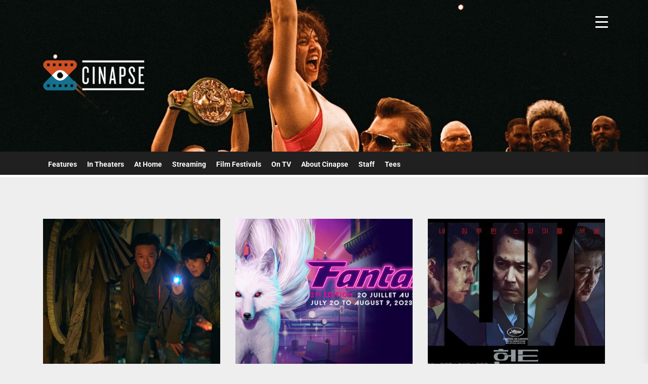

--- FILE ---
content_type: text/html; charset=UTF-8
request_url: https://cinapse.co/tag/korean-film/
body_size: 17028
content:

<!DOCTYPE html>
<html class="no-js" dir="ltr" lang="en-US" prefix="og: http://ogp.me/ns#og: https://ogp.me/ns#">

<head>
    <meta charset="UTF-8">
    <meta name="viewport" content="width=device-width, initial-scale=1.0, maximum-scale=1.0, user-scalable=no"/>
    <link rel="profile" href="https://gmpg.org/xfn/11">
    <title>Korean Film - Cinapse</title>
	<style>img:is([sizes="auto" i], [sizes^="auto," i]) { contain-intrinsic-size: 3000px 1500px }</style>
	
		<!-- All in One SEO 4.7.9.1 - aioseo.com -->
	<meta name="robots" content="max-image-preview:large" />
	<link rel="canonical" href="https://cinapse.co/tag/korean-film/" />
	<meta name="generator" content="All in One SEO (AIOSEO) 4.7.9.1" />
		<script type="application/ld+json" class="aioseo-schema">
			{"@context":"https:\/\/schema.org","@graph":[{"@type":"BreadcrumbList","@id":"https:\/\/cinapse.co\/tag\/korean-film\/#breadcrumblist","itemListElement":[{"@type":"ListItem","@id":"https:\/\/cinapse.co\/#listItem","position":1,"name":"Home","item":"https:\/\/cinapse.co\/","nextItem":{"@type":"ListItem","@id":"https:\/\/cinapse.co\/tag\/korean-film\/#listItem","name":"Korean Film"}},{"@type":"ListItem","@id":"https:\/\/cinapse.co\/tag\/korean-film\/#listItem","position":2,"name":"Korean Film","previousItem":{"@type":"ListItem","@id":"https:\/\/cinapse.co\/#listItem","name":"Home"}}]},{"@type":"CollectionPage","@id":"https:\/\/cinapse.co\/tag\/korean-film\/#collectionpage","url":"https:\/\/cinapse.co\/tag\/korean-film\/","name":"Korean Film - Cinapse","inLanguage":"en-US","isPartOf":{"@id":"https:\/\/cinapse.co\/#website"},"breadcrumb":{"@id":"https:\/\/cinapse.co\/tag\/korean-film\/#breadcrumblist"}},{"@type":"Organization","@id":"https:\/\/cinapse.co\/#organization","name":"Cinapse","description":"Cinema Discovery and Discussion","url":"https:\/\/cinapse.co\/","logo":{"@type":"ImageObject","url":"https:\/\/i0.wp.com\/cinapse.co\/wp-content\/uploads\/2024\/07\/logoweb.png?fit=350%2C105&ssl=1","@id":"https:\/\/cinapse.co\/tag\/korean-film\/#organizationLogo","width":350,"height":105},"image":{"@id":"https:\/\/cinapse.co\/tag\/korean-film\/#organizationLogo"},"sameAs":["https:\/\/www.facebook.com\/cinapseblog","https:\/\/twitter.com\/CinapseNews","https:\/\/bsky.app\/profile\/cinapse.bsky.social"]},{"@type":"WebSite","@id":"https:\/\/cinapse.co\/#website","url":"https:\/\/cinapse.co\/","name":"Cinapse","description":"Cinema Discovery and Discussion","inLanguage":"en-US","publisher":{"@id":"https:\/\/cinapse.co\/#organization"}}]}
		</script>
		<!-- All in One SEO -->


<!-- Open Graph Meta Tags generated by Blog2Social 832 - https://www.blog2social.com -->
<meta property="og:title" content="Cinapse"/>
<meta property="og:description" content="Cinema Discovery and Discussion"/>
<meta property="og:url" content="https://cinapse.co/tag/korean-film/"/>
<meta property="og:image" content="https://cinapse.co/wp-content/uploads/2024/09/I_THE_EXECUTIONER_Still-scaled.jpg"/>
<meta property="og:image:width" content="2560"/>
<meta property="og:image:height" content="1577"/>
<meta property="og:type" content="article"/>
<meta property="og:article:published_time" content="2024-09-26 11:17:07"/>
<meta property="og:article:modified_time" content="2024-09-26 11:17:09"/>
<meta property="og:article:tag" content="Fantastic Fest"/>
<meta property="og:article:tag" content="Fantastic Fest 2024"/>
<meta property="og:article:tag" content="Hwang Jung-min"/>
<meta property="og:article:tag" content="I The Executioner"/>
<meta property="og:article:tag" content="Korean"/>
<meta property="og:article:tag" content="Korean Film"/>
<meta property="og:article:tag" content="Ryoo Seung-wan"/>
<meta property="og:article:tag" content="Veteran"/>
<!-- Open Graph Meta Tags generated by Blog2Social 832 - https://www.blog2social.com -->

<!-- Twitter Card generated by Blog2Social 832 - https://www.blog2social.com -->
<meta name="twitter:card" content="summary">
<meta name="twitter:title" content="Cinapse"/>
<meta name="twitter:description" content="Cinema Discovery and Discussion"/>
<meta name="twitter:image" content="https://cinapse.co/wp-content/uploads/2024/09/I_THE_EXECUTIONER_Still-scaled.jpg"/>
<!-- Twitter Card generated by Blog2Social 832 - https://www.blog2social.com -->
<link rel='dns-prefetch' href='//stats.wp.com' />
<link rel='preconnect' href='//i0.wp.com' />
<link rel='preconnect' href='//c0.wp.com' />
<link rel="alternate" type="application/rss+xml" title="Cinapse &raquo; Feed" href="https://cinapse.co/feed/" />
<link rel="alternate" type="application/rss+xml" title="Cinapse &raquo; Comments Feed" href="https://cinapse.co/comments/feed/" />
<link rel="alternate" type="application/rss+xml" title="Cinapse &raquo; Korean Film Tag Feed" href="https://cinapse.co/tag/korean-film/feed/" />
<script>
window._wpemojiSettings = {"baseUrl":"https:\/\/s.w.org\/images\/core\/emoji\/16.0.1\/72x72\/","ext":".png","svgUrl":"https:\/\/s.w.org\/images\/core\/emoji\/16.0.1\/svg\/","svgExt":".svg","source":{"concatemoji":"https:\/\/cinapse.co\/wp-includes\/js\/wp-emoji-release.min.js?ver=6.8.3"}};
/*! This file is auto-generated */
!function(s,n){var o,i,e;function c(e){try{var t={supportTests:e,timestamp:(new Date).valueOf()};sessionStorage.setItem(o,JSON.stringify(t))}catch(e){}}function p(e,t,n){e.clearRect(0,0,e.canvas.width,e.canvas.height),e.fillText(t,0,0);var t=new Uint32Array(e.getImageData(0,0,e.canvas.width,e.canvas.height).data),a=(e.clearRect(0,0,e.canvas.width,e.canvas.height),e.fillText(n,0,0),new Uint32Array(e.getImageData(0,0,e.canvas.width,e.canvas.height).data));return t.every(function(e,t){return e===a[t]})}function u(e,t){e.clearRect(0,0,e.canvas.width,e.canvas.height),e.fillText(t,0,0);for(var n=e.getImageData(16,16,1,1),a=0;a<n.data.length;a++)if(0!==n.data[a])return!1;return!0}function f(e,t,n,a){switch(t){case"flag":return n(e,"\ud83c\udff3\ufe0f\u200d\u26a7\ufe0f","\ud83c\udff3\ufe0f\u200b\u26a7\ufe0f")?!1:!n(e,"\ud83c\udde8\ud83c\uddf6","\ud83c\udde8\u200b\ud83c\uddf6")&&!n(e,"\ud83c\udff4\udb40\udc67\udb40\udc62\udb40\udc65\udb40\udc6e\udb40\udc67\udb40\udc7f","\ud83c\udff4\u200b\udb40\udc67\u200b\udb40\udc62\u200b\udb40\udc65\u200b\udb40\udc6e\u200b\udb40\udc67\u200b\udb40\udc7f");case"emoji":return!a(e,"\ud83e\udedf")}return!1}function g(e,t,n,a){var r="undefined"!=typeof WorkerGlobalScope&&self instanceof WorkerGlobalScope?new OffscreenCanvas(300,150):s.createElement("canvas"),o=r.getContext("2d",{willReadFrequently:!0}),i=(o.textBaseline="top",o.font="600 32px Arial",{});return e.forEach(function(e){i[e]=t(o,e,n,a)}),i}function t(e){var t=s.createElement("script");t.src=e,t.defer=!0,s.head.appendChild(t)}"undefined"!=typeof Promise&&(o="wpEmojiSettingsSupports",i=["flag","emoji"],n.supports={everything:!0,everythingExceptFlag:!0},e=new Promise(function(e){s.addEventListener("DOMContentLoaded",e,{once:!0})}),new Promise(function(t){var n=function(){try{var e=JSON.parse(sessionStorage.getItem(o));if("object"==typeof e&&"number"==typeof e.timestamp&&(new Date).valueOf()<e.timestamp+604800&&"object"==typeof e.supportTests)return e.supportTests}catch(e){}return null}();if(!n){if("undefined"!=typeof Worker&&"undefined"!=typeof OffscreenCanvas&&"undefined"!=typeof URL&&URL.createObjectURL&&"undefined"!=typeof Blob)try{var e="postMessage("+g.toString()+"("+[JSON.stringify(i),f.toString(),p.toString(),u.toString()].join(",")+"));",a=new Blob([e],{type:"text/javascript"}),r=new Worker(URL.createObjectURL(a),{name:"wpTestEmojiSupports"});return void(r.onmessage=function(e){c(n=e.data),r.terminate(),t(n)})}catch(e){}c(n=g(i,f,p,u))}t(n)}).then(function(e){for(var t in e)n.supports[t]=e[t],n.supports.everything=n.supports.everything&&n.supports[t],"flag"!==t&&(n.supports.everythingExceptFlag=n.supports.everythingExceptFlag&&n.supports[t]);n.supports.everythingExceptFlag=n.supports.everythingExceptFlag&&!n.supports.flag,n.DOMReady=!1,n.readyCallback=function(){n.DOMReady=!0}}).then(function(){return e}).then(function(){var e;n.supports.everything||(n.readyCallback(),(e=n.source||{}).concatemoji?t(e.concatemoji):e.wpemoji&&e.twemoji&&(t(e.twemoji),t(e.wpemoji)))}))}((window,document),window._wpemojiSettings);
</script>
<style id='wp-emoji-styles-inline-css'>

	img.wp-smiley, img.emoji {
		display: inline !important;
		border: none !important;
		box-shadow: none !important;
		height: 1em !important;
		width: 1em !important;
		margin: 0 0.07em !important;
		vertical-align: -0.1em !important;
		background: none !important;
		padding: 0 !important;
	}
</style>
<link rel='stylesheet' id='wp-block-library-css' href='https://c0.wp.com/c/6.8.3/wp-includes/css/dist/block-library/style.min.css' media='all' />
<style id='wp-block-library-theme-inline-css'>
.wp-block-audio :where(figcaption){color:#555;font-size:13px;text-align:center}.is-dark-theme .wp-block-audio :where(figcaption){color:#ffffffa6}.wp-block-audio{margin:0 0 1em}.wp-block-code{border:1px solid #ccc;border-radius:4px;font-family:Menlo,Consolas,monaco,monospace;padding:.8em 1em}.wp-block-embed :where(figcaption){color:#555;font-size:13px;text-align:center}.is-dark-theme .wp-block-embed :where(figcaption){color:#ffffffa6}.wp-block-embed{margin:0 0 1em}.blocks-gallery-caption{color:#555;font-size:13px;text-align:center}.is-dark-theme .blocks-gallery-caption{color:#ffffffa6}:root :where(.wp-block-image figcaption){color:#555;font-size:13px;text-align:center}.is-dark-theme :root :where(.wp-block-image figcaption){color:#ffffffa6}.wp-block-image{margin:0 0 1em}.wp-block-pullquote{border-bottom:4px solid;border-top:4px solid;color:currentColor;margin-bottom:1.75em}.wp-block-pullquote cite,.wp-block-pullquote footer,.wp-block-pullquote__citation{color:currentColor;font-size:.8125em;font-style:normal;text-transform:uppercase}.wp-block-quote{border-left:.25em solid;margin:0 0 1.75em;padding-left:1em}.wp-block-quote cite,.wp-block-quote footer{color:currentColor;font-size:.8125em;font-style:normal;position:relative}.wp-block-quote:where(.has-text-align-right){border-left:none;border-right:.25em solid;padding-left:0;padding-right:1em}.wp-block-quote:where(.has-text-align-center){border:none;padding-left:0}.wp-block-quote.is-large,.wp-block-quote.is-style-large,.wp-block-quote:where(.is-style-plain){border:none}.wp-block-search .wp-block-search__label{font-weight:700}.wp-block-search__button{border:1px solid #ccc;padding:.375em .625em}:where(.wp-block-group.has-background){padding:1.25em 2.375em}.wp-block-separator.has-css-opacity{opacity:.4}.wp-block-separator{border:none;border-bottom:2px solid;margin-left:auto;margin-right:auto}.wp-block-separator.has-alpha-channel-opacity{opacity:1}.wp-block-separator:not(.is-style-wide):not(.is-style-dots){width:100px}.wp-block-separator.has-background:not(.is-style-dots){border-bottom:none;height:1px}.wp-block-separator.has-background:not(.is-style-wide):not(.is-style-dots){height:2px}.wp-block-table{margin:0 0 1em}.wp-block-table td,.wp-block-table th{word-break:normal}.wp-block-table :where(figcaption){color:#555;font-size:13px;text-align:center}.is-dark-theme .wp-block-table :where(figcaption){color:#ffffffa6}.wp-block-video :where(figcaption){color:#555;font-size:13px;text-align:center}.is-dark-theme .wp-block-video :where(figcaption){color:#ffffffa6}.wp-block-video{margin:0 0 1em}:root :where(.wp-block-template-part.has-background){margin-bottom:0;margin-top:0;padding:1.25em 2.375em}
</style>
<style id='classic-theme-styles-inline-css'>
/*! This file is auto-generated */
.wp-block-button__link{color:#fff;background-color:#32373c;border-radius:9999px;box-shadow:none;text-decoration:none;padding:calc(.667em + 2px) calc(1.333em + 2px);font-size:1.125em}.wp-block-file__button{background:#32373c;color:#fff;text-decoration:none}
</style>
<link rel='stylesheet' id='jquery-twentytwenty-css' href='https://cinapse.co/wp-content/plugins/image-comparison-block/assets/css/twentytwenty.css?ver=1682879726' media='all' />
<link rel='stylesheet' id='ideabox-image-comparison-block-css' href='https://cinapse.co/wp-content/plugins/image-comparison-block/build/style-index.css?ver=1682879726' media='all' />
<link rel='stylesheet' id='mediaelement-css' href='https://c0.wp.com/c/6.8.3/wp-includes/js/mediaelement/mediaelementplayer-legacy.min.css' media='all' />
<link rel='stylesheet' id='wp-mediaelement-css' href='https://c0.wp.com/c/6.8.3/wp-includes/js/mediaelement/wp-mediaelement.min.css' media='all' />
<style id='jetpack-sharing-buttons-style-inline-css'>
.jetpack-sharing-buttons__services-list{display:flex;flex-direction:row;flex-wrap:wrap;gap:0;list-style-type:none;margin:5px;padding:0}.jetpack-sharing-buttons__services-list.has-small-icon-size{font-size:12px}.jetpack-sharing-buttons__services-list.has-normal-icon-size{font-size:16px}.jetpack-sharing-buttons__services-list.has-large-icon-size{font-size:24px}.jetpack-sharing-buttons__services-list.has-huge-icon-size{font-size:36px}@media print{.jetpack-sharing-buttons__services-list{display:none!important}}.editor-styles-wrapper .wp-block-jetpack-sharing-buttons{gap:0;padding-inline-start:0}ul.jetpack-sharing-buttons__services-list.has-background{padding:1.25em 2.375em}
</style>
<style id='global-styles-inline-css'>
:root{--wp--preset--aspect-ratio--square: 1;--wp--preset--aspect-ratio--4-3: 4/3;--wp--preset--aspect-ratio--3-4: 3/4;--wp--preset--aspect-ratio--3-2: 3/2;--wp--preset--aspect-ratio--2-3: 2/3;--wp--preset--aspect-ratio--16-9: 16/9;--wp--preset--aspect-ratio--9-16: 9/16;--wp--preset--color--black: #000000;--wp--preset--color--cyan-bluish-gray: #abb8c3;--wp--preset--color--white: #ffffff;--wp--preset--color--pale-pink: #f78da7;--wp--preset--color--vivid-red: #cf2e2e;--wp--preset--color--luminous-vivid-orange: #ff6900;--wp--preset--color--luminous-vivid-amber: #fcb900;--wp--preset--color--light-green-cyan: #7bdcb5;--wp--preset--color--vivid-green-cyan: #00d084;--wp--preset--color--pale-cyan-blue: #8ed1fc;--wp--preset--color--vivid-cyan-blue: #0693e3;--wp--preset--color--vivid-purple: #9b51e0;--wp--preset--gradient--vivid-cyan-blue-to-vivid-purple: linear-gradient(135deg,rgba(6,147,227,1) 0%,rgb(155,81,224) 100%);--wp--preset--gradient--light-green-cyan-to-vivid-green-cyan: linear-gradient(135deg,rgb(122,220,180) 0%,rgb(0,208,130) 100%);--wp--preset--gradient--luminous-vivid-amber-to-luminous-vivid-orange: linear-gradient(135deg,rgba(252,185,0,1) 0%,rgba(255,105,0,1) 100%);--wp--preset--gradient--luminous-vivid-orange-to-vivid-red: linear-gradient(135deg,rgba(255,105,0,1) 0%,rgb(207,46,46) 100%);--wp--preset--gradient--very-light-gray-to-cyan-bluish-gray: linear-gradient(135deg,rgb(238,238,238) 0%,rgb(169,184,195) 100%);--wp--preset--gradient--cool-to-warm-spectrum: linear-gradient(135deg,rgb(74,234,220) 0%,rgb(151,120,209) 20%,rgb(207,42,186) 40%,rgb(238,44,130) 60%,rgb(251,105,98) 80%,rgb(254,248,76) 100%);--wp--preset--gradient--blush-light-purple: linear-gradient(135deg,rgb(255,206,236) 0%,rgb(152,150,240) 100%);--wp--preset--gradient--blush-bordeaux: linear-gradient(135deg,rgb(254,205,165) 0%,rgb(254,45,45) 50%,rgb(107,0,62) 100%);--wp--preset--gradient--luminous-dusk: linear-gradient(135deg,rgb(255,203,112) 0%,rgb(199,81,192) 50%,rgb(65,88,208) 100%);--wp--preset--gradient--pale-ocean: linear-gradient(135deg,rgb(255,245,203) 0%,rgb(182,227,212) 50%,rgb(51,167,181) 100%);--wp--preset--gradient--electric-grass: linear-gradient(135deg,rgb(202,248,128) 0%,rgb(113,206,126) 100%);--wp--preset--gradient--midnight: linear-gradient(135deg,rgb(2,3,129) 0%,rgb(40,116,252) 100%);--wp--preset--font-size--small: 13px;--wp--preset--font-size--medium: 20px;--wp--preset--font-size--large: 36px;--wp--preset--font-size--x-large: 42px;--wp--preset--spacing--20: 0.44rem;--wp--preset--spacing--30: 0.67rem;--wp--preset--spacing--40: 1rem;--wp--preset--spacing--50: 1.5rem;--wp--preset--spacing--60: 2.25rem;--wp--preset--spacing--70: 3.38rem;--wp--preset--spacing--80: 5.06rem;--wp--preset--shadow--natural: 6px 6px 9px rgba(0, 0, 0, 0.2);--wp--preset--shadow--deep: 12px 12px 50px rgba(0, 0, 0, 0.4);--wp--preset--shadow--sharp: 6px 6px 0px rgba(0, 0, 0, 0.2);--wp--preset--shadow--outlined: 6px 6px 0px -3px rgba(255, 255, 255, 1), 6px 6px rgba(0, 0, 0, 1);--wp--preset--shadow--crisp: 6px 6px 0px rgba(0, 0, 0, 1);}:where(.is-layout-flex){gap: 0.5em;}:where(.is-layout-grid){gap: 0.5em;}body .is-layout-flex{display: flex;}.is-layout-flex{flex-wrap: wrap;align-items: center;}.is-layout-flex > :is(*, div){margin: 0;}body .is-layout-grid{display: grid;}.is-layout-grid > :is(*, div){margin: 0;}:where(.wp-block-columns.is-layout-flex){gap: 2em;}:where(.wp-block-columns.is-layout-grid){gap: 2em;}:where(.wp-block-post-template.is-layout-flex){gap: 1.25em;}:where(.wp-block-post-template.is-layout-grid){gap: 1.25em;}.has-black-color{color: var(--wp--preset--color--black) !important;}.has-cyan-bluish-gray-color{color: var(--wp--preset--color--cyan-bluish-gray) !important;}.has-white-color{color: var(--wp--preset--color--white) !important;}.has-pale-pink-color{color: var(--wp--preset--color--pale-pink) !important;}.has-vivid-red-color{color: var(--wp--preset--color--vivid-red) !important;}.has-luminous-vivid-orange-color{color: var(--wp--preset--color--luminous-vivid-orange) !important;}.has-luminous-vivid-amber-color{color: var(--wp--preset--color--luminous-vivid-amber) !important;}.has-light-green-cyan-color{color: var(--wp--preset--color--light-green-cyan) !important;}.has-vivid-green-cyan-color{color: var(--wp--preset--color--vivid-green-cyan) !important;}.has-pale-cyan-blue-color{color: var(--wp--preset--color--pale-cyan-blue) !important;}.has-vivid-cyan-blue-color{color: var(--wp--preset--color--vivid-cyan-blue) !important;}.has-vivid-purple-color{color: var(--wp--preset--color--vivid-purple) !important;}.has-black-background-color{background-color: var(--wp--preset--color--black) !important;}.has-cyan-bluish-gray-background-color{background-color: var(--wp--preset--color--cyan-bluish-gray) !important;}.has-white-background-color{background-color: var(--wp--preset--color--white) !important;}.has-pale-pink-background-color{background-color: var(--wp--preset--color--pale-pink) !important;}.has-vivid-red-background-color{background-color: var(--wp--preset--color--vivid-red) !important;}.has-luminous-vivid-orange-background-color{background-color: var(--wp--preset--color--luminous-vivid-orange) !important;}.has-luminous-vivid-amber-background-color{background-color: var(--wp--preset--color--luminous-vivid-amber) !important;}.has-light-green-cyan-background-color{background-color: var(--wp--preset--color--light-green-cyan) !important;}.has-vivid-green-cyan-background-color{background-color: var(--wp--preset--color--vivid-green-cyan) !important;}.has-pale-cyan-blue-background-color{background-color: var(--wp--preset--color--pale-cyan-blue) !important;}.has-vivid-cyan-blue-background-color{background-color: var(--wp--preset--color--vivid-cyan-blue) !important;}.has-vivid-purple-background-color{background-color: var(--wp--preset--color--vivid-purple) !important;}.has-black-border-color{border-color: var(--wp--preset--color--black) !important;}.has-cyan-bluish-gray-border-color{border-color: var(--wp--preset--color--cyan-bluish-gray) !important;}.has-white-border-color{border-color: var(--wp--preset--color--white) !important;}.has-pale-pink-border-color{border-color: var(--wp--preset--color--pale-pink) !important;}.has-vivid-red-border-color{border-color: var(--wp--preset--color--vivid-red) !important;}.has-luminous-vivid-orange-border-color{border-color: var(--wp--preset--color--luminous-vivid-orange) !important;}.has-luminous-vivid-amber-border-color{border-color: var(--wp--preset--color--luminous-vivid-amber) !important;}.has-light-green-cyan-border-color{border-color: var(--wp--preset--color--light-green-cyan) !important;}.has-vivid-green-cyan-border-color{border-color: var(--wp--preset--color--vivid-green-cyan) !important;}.has-pale-cyan-blue-border-color{border-color: var(--wp--preset--color--pale-cyan-blue) !important;}.has-vivid-cyan-blue-border-color{border-color: var(--wp--preset--color--vivid-cyan-blue) !important;}.has-vivid-purple-border-color{border-color: var(--wp--preset--color--vivid-purple) !important;}.has-vivid-cyan-blue-to-vivid-purple-gradient-background{background: var(--wp--preset--gradient--vivid-cyan-blue-to-vivid-purple) !important;}.has-light-green-cyan-to-vivid-green-cyan-gradient-background{background: var(--wp--preset--gradient--light-green-cyan-to-vivid-green-cyan) !important;}.has-luminous-vivid-amber-to-luminous-vivid-orange-gradient-background{background: var(--wp--preset--gradient--luminous-vivid-amber-to-luminous-vivid-orange) !important;}.has-luminous-vivid-orange-to-vivid-red-gradient-background{background: var(--wp--preset--gradient--luminous-vivid-orange-to-vivid-red) !important;}.has-very-light-gray-to-cyan-bluish-gray-gradient-background{background: var(--wp--preset--gradient--very-light-gray-to-cyan-bluish-gray) !important;}.has-cool-to-warm-spectrum-gradient-background{background: var(--wp--preset--gradient--cool-to-warm-spectrum) !important;}.has-blush-light-purple-gradient-background{background: var(--wp--preset--gradient--blush-light-purple) !important;}.has-blush-bordeaux-gradient-background{background: var(--wp--preset--gradient--blush-bordeaux) !important;}.has-luminous-dusk-gradient-background{background: var(--wp--preset--gradient--luminous-dusk) !important;}.has-pale-ocean-gradient-background{background: var(--wp--preset--gradient--pale-ocean) !important;}.has-electric-grass-gradient-background{background: var(--wp--preset--gradient--electric-grass) !important;}.has-midnight-gradient-background{background: var(--wp--preset--gradient--midnight) !important;}.has-small-font-size{font-size: var(--wp--preset--font-size--small) !important;}.has-medium-font-size{font-size: var(--wp--preset--font-size--medium) !important;}.has-large-font-size{font-size: var(--wp--preset--font-size--large) !important;}.has-x-large-font-size{font-size: var(--wp--preset--font-size--x-large) !important;}
:where(.wp-block-post-template.is-layout-flex){gap: 1.25em;}:where(.wp-block-post-template.is-layout-grid){gap: 1.25em;}
:where(.wp-block-columns.is-layout-flex){gap: 2em;}:where(.wp-block-columns.is-layout-grid){gap: 2em;}
:root :where(.wp-block-pullquote){font-size: 1.5em;line-height: 1.6;}
</style>
<link rel='stylesheet' id='dashicons-css' href='https://c0.wp.com/c/6.8.3/wp-includes/css/dashicons.min.css' media='all' />
<link rel='stylesheet' id='rmp-menu-styles-css' href='https://cinapse.co/wp-content/uploads/rmp-menu/css/rmp-menu.css?ver=16.08.03' media='all' />
<link rel='stylesheet' id='widgetopts-styles-css' href='https://cinapse.co/wp-content/plugins/widget-options/assets/css/widget-options.css?ver=4.1.1' media='all' />
<link rel='stylesheet' id='wp-components-css' href='https://c0.wp.com/c/6.8.3/wp-includes/css/dist/components/style.min.css' media='all' />
<link rel='stylesheet' id='godaddy-styles-css' href='https://cinapse.co/wp-content/mu-plugins/vendor/wpex/godaddy-launch/includes/Dependencies/GoDaddy/Styles/build/latest.css?ver=2.0.2' media='all' />
<link rel='stylesheet' id='the-headlines-google-fonts-css' href='https://cinapse.co/wp-content/fonts/e47a278ed7587ae0a882fa933f07439d.css?ver=1.0.4' media='all' />
<link rel='stylesheet' id='magnific-popup-css' href='https://cinapse.co/wp-content/themes/the-headlines/assets/lib/magnific-popup/magnific-popup.css?ver=6.8.3' media='all' />
<link rel='stylesheet' id='slick-css' href='https://cinapse.co/wp-content/themes/the-headlines/assets/lib/slick/css/slick.min.css?ver=6.8.3' media='all' />
<link rel='stylesheet' id='the-headlines-style-css' href='https://cinapse.co/wp-content/themes/the-headlines/style.css?ver=1.0.4' media='all' />
<link rel='stylesheet' id='booster-extension-social-icons-css' href='https://cinapse.co/wp-content/plugins/booster-extension/assets/css/social-icons.min.css?ver=6.8.3' media='all' />
<link rel='stylesheet' id='booster-extension-style-css' href='https://cinapse.co/wp-content/plugins/booster-extension/assets/css/style.css?ver=6.8.3' media='all' />
<script src="https://c0.wp.com/c/6.8.3/wp-includes/js/jquery/jquery.min.js" id="jquery-core-js"></script>
<script src="https://c0.wp.com/c/6.8.3/wp-includes/js/jquery/jquery-migrate.min.js" id="jquery-migrate-js"></script>
<link rel="https://api.w.org/" href="https://cinapse.co/wp-json/" /><link rel="alternate" title="JSON" type="application/json" href="https://cinapse.co/wp-json/wp/v2/tags/2104" /><link rel="EditURI" type="application/rsd+xml" title="RSD" href="https://cinapse.co/xmlrpc.php?rsd" />
<meta name="cdp-version" content="1.4.9" /><meta property="og:title" name="og:title" content="Korean Film" />
<meta property="og:type" name="og:type" content="website" />
<meta property="og:image" name="og:image" content="https://i0.wp.com/cinapse.co/wp-content/uploads/2023/02/cropped-1_eIiigXg0nny6Q0rRfOStIA-2.png?fit=512%2C512&amp;ssl=1" />
<meta property="og:description" name="og:description" content="Cinema Discovery and Discussion" />
<meta property="og:locale" name="og:locale" content="en_US" />
<meta property="og:site_name" name="og:site_name" content="Cinapse" />
<meta property="twitter:card" name="twitter:card" content="summary" />
	<style>img#wpstats{display:none}</style>
		
		<script>document.documentElement.className = document.documentElement.className.replace( 'no-js', 'js' );</script>
	
		<style type="text/css">
	        .site-logo .custom-logo-name,
        .site-description {
            display:none;
            visibility:hidden;
            opacity:0;
            position: absolute;
            clip: rect(1px, 1px, 1px, 1px);
        }
		</style>
	<link rel="icon" href="https://i0.wp.com/cinapse.co/wp-content/uploads/2023/02/cropped-1_eIiigXg0nny6Q0rRfOStIA-2.png?fit=32%2C32&#038;ssl=1" sizes="32x32" />
<link rel="icon" href="https://i0.wp.com/cinapse.co/wp-content/uploads/2023/02/cropped-1_eIiigXg0nny6Q0rRfOStIA-2.png?fit=192%2C192&#038;ssl=1" sizes="192x192" />
<link rel="apple-touch-icon" href="https://i0.wp.com/cinapse.co/wp-content/uploads/2023/02/cropped-1_eIiigXg0nny6Q0rRfOStIA-2.png?fit=180%2C180&#038;ssl=1" />
<meta name="msapplication-TileImage" content="https://i0.wp.com/cinapse.co/wp-content/uploads/2023/02/cropped-1_eIiigXg0nny6Q0rRfOStIA-2.png?fit=270%2C270&#038;ssl=1" />
<style type='text/css' media='all'>
    
            #theme-block-1 {
            color: #222;
            }

            #theme-block-1 .news-article-list{
            border-color: rgba(34,34,34,0.25);
            }

            
            #theme-block-1 {
            background-color: #ffffff;
            margin-bottom:0;
            }

            
            #theme-block-2 {
            color: #222;
            }

            #theme-block-2 .news-article-list{
            border-color: rgba(34,34,34,0.25);
            }

            
            #theme-block-2 {
            background-color: #fff;
            margin-bottom:0;
            }

            
            #theme-block-3 {
            color: #000000;
            }

            #theme-block-3 .news-article-list{
            border-color: rgba(0,0,0,0.25);
            }

            
            #theme-block-3 {
            background-color: #ffffff;
            margin-bottom:0;
            }

            
            #theme-block-4 {
            color: #222;
            }

            #theme-block-4 .news-article-list{
            border-color: rgba(34,34,34,0.25);
            }

            
            #theme-block-4 {
            background-color: #fff;
            margin-bottom:0;
            }

            
            #theme-block-5 {
            color: #222;
            }

            #theme-block-5 .news-article-list{
            border-color: rgba(34,34,34,0.25);
            }

            
            #theme-block-5 {
            background-color: #fff;
            margin-bottom:0;
            }

            
            #theme-block-6 {
            color: #222;
            }

            #theme-block-6 .news-article-list{
            border-color: rgba(34,34,34,0.25);
            }

            
            #theme-block-6 {
            background-color: #fff;
            margin-bottom:0;
            }

            
    .site-logo .custom-logo-link{
    max-width:  200px;
    }

    </style></head>

<body class="archive tag tag-korean-film tag-2104 wp-custom-logo wp-embed-responsive wp-theme-the-headlines booster-extension hfeed no-sidebar twp-archive-grid">

			<button type="button"  aria-controls="rmp-container-3713" aria-label="Menu Trigger" id="rmp_menu_trigger-3713"  class="rmp_menu_trigger rmp-menu-trigger-boring">
								<span class="rmp-trigger-box">
									<span class="responsive-menu-pro-inner"></span>
								</span>
					</button>
						<div id="rmp-container-3713" class="rmp-container rmp-container rmp-slide-left">
							<div id="rmp-menu-title-3713" class="rmp-menu-title">
									<span class="rmp-menu-title-link">
										<img class="rmp-menu-title-image" src="https://cinapse.co/wp-content/uploads/2022/06/cropped-1_dyZXbD50z9eP1ZdgJkr6mg@2x.png" alt="" width="100" height="100" /><span></span>					</span>
							</div>
			<div id="rmp-menu-wrap-3713" class="rmp-menu-wrap"><ul id="rmp-menu-3713" class="rmp-menu" role="menubar" aria-label="Menu"><li id="rmp-menu-item-13576" class=" menu-item menu-item-type-taxonomy menu-item-object-category menu-item-has-children rmp-menu-item rmp-menu-item-has-children rmp-menu-top-level-item" role="none"><a  href="https://cinapse.co/category/features/"  class="rmp-menu-item-link"  role="menuitem"  >Features<div class="rmp-menu-subarrow">▼</div></a><ul aria-label="Features"
            role="menu" data-depth="2"
            class="rmp-submenu rmp-submenu-depth-1"><li id="rmp-menu-item-13574" class=" menu-item menu-item-type-taxonomy menu-item-object-category rmp-menu-item rmp-menu-sub-level-item" role="none"><a  href="https://cinapse.co/category/features/editorial/"  class="rmp-menu-item-link"  role="menuitem"  >Editorial</a></li><li id="rmp-menu-item-13572" class=" menu-item menu-item-type-taxonomy menu-item-object-category rmp-menu-item rmp-menu-sub-level-item" role="none"><a  href="https://cinapse.co/category/interview/"  class="rmp-menu-item-link"  role="menuitem"  >Interview</a></li><li id="rmp-menu-item-13573" class=" menu-item menu-item-type-taxonomy menu-item-object-category rmp-menu-item rmp-menu-sub-level-item" role="none"><a  href="https://cinapse.co/category/features/make-it-a-double/"  class="rmp-menu-item-link"  role="menuitem"  >Make It a Double</a></li><li id="rmp-menu-item-13571" class=" menu-item menu-item-type-taxonomy menu-item-object-category rmp-menu-item rmp-menu-sub-level-item" role="none"><a  href="https://cinapse.co/category/features/roundtable-reviews/"  class="rmp-menu-item-link"  role="menuitem"  >Roundtable Reviews</a></li><li id="rmp-menu-item-666" class=" menu-item menu-item-type-taxonomy menu-item-object-category rmp-menu-item rmp-menu-sub-level-item" role="none"><a  href="https://cinapse.co/category/features/spinema/"  class="rmp-menu-item-link"  role="menuitem"  >Spinema</a></li><li id="rmp-menu-item-31608" class=" menu-item menu-item-type-taxonomy menu-item-object-category rmp-menu-item rmp-menu-sub-level-item" role="none"><a  href="https://cinapse.co/category/features/two-cents/"  class="rmp-menu-item-link"  role="menuitem"  >Two Cents</a></li></ul></li><li id="rmp-menu-item-667" class=" menu-item menu-item-type-taxonomy menu-item-object-category rmp-menu-item rmp-menu-top-level-item" role="none"><a  href="https://cinapse.co/category/in-theaters/"  class="rmp-menu-item-link"  role="menuitem"  >In Theaters</a></li><li id="rmp-menu-item-774" class=" menu-item menu-item-type-taxonomy menu-item-object-category menu-item-has-children rmp-menu-item rmp-menu-item-has-children rmp-menu-top-level-item" role="none"><a  href="https://cinapse.co/category/at-home/"  class="rmp-menu-item-link"  role="menuitem"  >At Home<div class="rmp-menu-subarrow">▼</div></a><ul aria-label="At Home"
            role="menu" data-depth="2"
            class="rmp-submenu rmp-submenu-depth-1"><li id="rmp-menu-item-776" class=" menu-item menu-item-type-taxonomy menu-item-object-category rmp-menu-item rmp-menu-sub-level-item" role="none"><a  href="https://cinapse.co/category/at-home/the-archivist/"  class="rmp-menu-item-link"  role="menuitem"  >The Archivist</a></li><li id="rmp-menu-item-775" class=" menu-item menu-item-type-taxonomy menu-item-object-category rmp-menu-item rmp-menu-sub-level-item" role="none"><a  href="https://cinapse.co/category/at-home/arrow-heads/"  class="rmp-menu-item-link"  role="menuitem"  >Arrow Heads</a></li><li id="rmp-menu-item-8595" class=" menu-item menu-item-type-taxonomy menu-item-object-category rmp-menu-item rmp-menu-sub-level-item" role="none"><a  href="https://cinapse.co/category/at-home/criterion-collection/"  class="rmp-menu-item-link"  role="menuitem"  >Criterion Collection</a></li></ul></li><li id="rmp-menu-item-772" class=" menu-item menu-item-type-taxonomy menu-item-object-category menu-item-has-children rmp-menu-item rmp-menu-item-has-children rmp-menu-top-level-item" role="none"><a  href="https://cinapse.co/category/streaming/"  class="rmp-menu-item-link"  role="menuitem"  >Streaming<div class="rmp-menu-subarrow">▼</div></a><ul aria-label="Streaming"
            role="menu" data-depth="2"
            class="rmp-submenu rmp-submenu-depth-1"><li id="rmp-menu-item-773" class=" menu-item menu-item-type-taxonomy menu-item-object-category rmp-menu-item rmp-menu-sub-level-item" role="none"><a  href="https://cinapse.co/category/streaming/field-of-streams/"  class="rmp-menu-item-link"  role="menuitem"  >Field of Streams</a></li></ul></li><li id="rmp-menu-item-669" class=" menu-item menu-item-type-taxonomy menu-item-object-category menu-item-has-children rmp-menu-item rmp-menu-item-has-children rmp-menu-top-level-item" role="none"><a  href="https://cinapse.co/category/film-festivals/"  class="rmp-menu-item-link"  role="menuitem"  >Film Festivals<div class="rmp-menu-subarrow">▼</div></a><ul aria-label="Film Festivals"
            role="menu" data-depth="2"
            class="rmp-submenu rmp-submenu-depth-1"><li id="rmp-menu-item-9023" class=" menu-item menu-item-type-taxonomy menu-item-object-category rmp-menu-item rmp-menu-sub-level-item" role="none"><a  href="https://cinapse.co/category/film-festivals/austin-film-festival/"  class="rmp-menu-item-link"  role="menuitem"  >Austin Film Festival</a></li><li id="rmp-menu-item-9024" class=" menu-item menu-item-type-taxonomy menu-item-object-category rmp-menu-item rmp-menu-sub-level-item" role="none"><a  href="https://cinapse.co/category/film-festivals/chattanooga-film-festival/"  class="rmp-menu-item-link"  role="menuitem"  >Chattanooga Film Festival</a></li><li id="rmp-menu-item-10860" class=" menu-item menu-item-type-taxonomy menu-item-object-category rmp-menu-item rmp-menu-sub-level-item" role="none"><a  href="https://cinapse.co/category/film-festivals/fantasia/"  class="rmp-menu-item-link"  role="menuitem"  >Fantasia</a></li><li id="rmp-menu-item-3678" class=" menu-item menu-item-type-taxonomy menu-item-object-category rmp-menu-item rmp-menu-sub-level-item" role="none"><a  href="https://cinapse.co/category/film-festivals/fantastic-fest/"  class="rmp-menu-item-link"  role="menuitem"  >Fantastic Fest</a></li><li id="rmp-menu-item-8594" class=" menu-item menu-item-type-taxonomy menu-item-object-category rmp-menu-item rmp-menu-sub-level-item" role="none"><a  href="https://cinapse.co/category/film-festivals/new-york-asian-film-festival/"  class="rmp-menu-item-link"  role="menuitem"  >New York Asian Film Festival</a></li><li id="rmp-menu-item-9022" class=" menu-item menu-item-type-taxonomy menu-item-object-category rmp-menu-item rmp-menu-sub-level-item" role="none"><a  href="https://cinapse.co/category/film-festivals/old-school-kung-fu-fest/"  class="rmp-menu-item-link"  role="menuitem"  >Old School Kung Fu Fest</a></li><li id="rmp-menu-item-29711" class=" menu-item menu-item-type-taxonomy menu-item-object-category rmp-menu-item rmp-menu-sub-level-item" role="none"><a  href="https://cinapse.co/category/film-festivals/sundance/"  class="rmp-menu-item-link"  role="menuitem"  >Sundance</a></li><li id="rmp-menu-item-3677" class=" menu-item menu-item-type-taxonomy menu-item-object-category rmp-menu-item rmp-menu-sub-level-item" role="none"><a  href="https://cinapse.co/category/film-festivals/sxsw/"  class="rmp-menu-item-link"  role="menuitem"  >SXSW</a></li></ul></li><li id="rmp-menu-item-981" class=" menu-item menu-item-type-taxonomy menu-item-object-category rmp-menu-item rmp-menu-top-level-item" role="none"><a  href="https://cinapse.co/category/on-tv/"  class="rmp-menu-item-link"  role="menuitem"  >On TV</a></li><li id="rmp-menu-item-978" class=" menu-item menu-item-type-post_type menu-item-object-page rmp-menu-item rmp-menu-top-level-item" role="none"><a  href="https://cinapse.co/about-cinapse/"  class="rmp-menu-item-link"  role="menuitem"  >About Cinapse</a></li><li id="rmp-menu-item-36752" class=" menu-item menu-item-type-post_type menu-item-object-page rmp-menu-item rmp-menu-top-level-item" role="none"><a  href="https://cinapse.co/staffing-assignment-structure/"  class="rmp-menu-item-link"  role="menuitem"  >Staff</a></li><li id="rmp-menu-item-979" class=" menu-item menu-item-type-custom menu-item-object-custom rmp-menu-item rmp-menu-top-level-item" role="none"><a  href="https://cottonbureau.com/p/ET5QFC/shirt/cinapse#/5517232/tee-men-standard-tee-vintage-black-tri-blend-s"  class="rmp-menu-item-link"  role="menuitem"  >Tees</a></li></ul></div>			<div id="rmp-search-box-3713" class="rmp-search-box">
					<form action="https://cinapse.co/" class="rmp-search-form" role="search">
						<input type="search" name="s" title="Search" placeholder="Search" class="rmp-search-box">
					</form>
				</div>
						</div>
			

<div id="page" class="hfeed site">
    <a class="skip-link screen-reader-text" href="#content">Skip to the content</a>
    
    
<header id="site-header" class="theme-header " role="banner">
    
    <div class="header-mainbar  data-bg header-bg-2  "   data-background="https://cinapse.co/wp-content/uploads/2025/12/cropped-Screenshot-2025-12-28-at-10.28.40-AM.png" >
        <div class="wrapper header-wrapper">
            <div class="header-item header-item-left">
                <div class="header-titles">
                    <div class="site-logo site-branding"><a href="https://cinapse.co/" class="custom-logo-link" rel="home"><img width="350" height="105" src="https://i0.wp.com/cinapse.co/wp-content/uploads/2024/07/logoweb.png?fit=350%2C105&amp;ssl=1" class="custom-logo" alt="Cinapse" decoding="async" srcset="https://i0.wp.com/cinapse.co/wp-content/uploads/2024/07/logoweb.png?w=350&amp;ssl=1 350w, https://i0.wp.com/cinapse.co/wp-content/uploads/2024/07/logoweb.png?resize=300%2C90&amp;ssl=1 300w" sizes="(max-width: 350px) 100vw, 350px" /></a><span class="screen-reader-text">Cinapse</span><a href="https://cinapse.co/" class="custom-logo-name">Cinapse</a></div>                </div>
            </div>
            
        </div>
    </div>
    
 <div class="header-navbar">
        <div class="wrapper header-wrapper">
            
                    <div class="site-navigation">
                        <nav class="primary-menu-wrapper" aria-label="Horizontal" role="navigation">
                            <ul class="primary-menu theme-menu">
                                <li id=menu-item-13576 class="menu-item menu-item-type-taxonomy menu-item-object-category menu-item-has-children dropdown menu-item-13576"><a href="https://cinapse.co/category/features/">Features</a>
<ul class="dropdown-menu depth_0" >
	<li id=menu-item-13574 class="menu-item menu-item-type-taxonomy menu-item-object-category menu-item-13574"><a href="https://cinapse.co/category/features/editorial/">Editorial</a></li>	<li id=menu-item-13572 class="menu-item menu-item-type-taxonomy menu-item-object-category menu-item-13572"><a href="https://cinapse.co/category/interview/">Interview</a></li>	<li id=menu-item-13573 class="menu-item menu-item-type-taxonomy menu-item-object-category menu-item-13573"><a href="https://cinapse.co/category/features/make-it-a-double/">Make It a Double</a></li>	<li id=menu-item-13571 class="menu-item menu-item-type-taxonomy menu-item-object-category menu-item-13571"><a href="https://cinapse.co/category/features/roundtable-reviews/">Roundtable Reviews</a></li>	<li id=menu-item-666 class="menu-item menu-item-type-taxonomy menu-item-object-category menu-item-666"><a href="https://cinapse.co/category/features/spinema/">Spinema</a></li>	<li id=menu-item-31608 class="menu-item menu-item-type-taxonomy menu-item-object-category menu-item-31608"><a href="https://cinapse.co/category/features/two-cents/">Two Cents</a></li></ul></li><li id=menu-item-667 class="menu-item menu-item-type-taxonomy menu-item-object-category menu-item-667"><a href="https://cinapse.co/category/in-theaters/">In Theaters</a></li><li id=menu-item-774 class="menu-item menu-item-type-taxonomy menu-item-object-category menu-item-has-children dropdown menu-item-774"><a href="https://cinapse.co/category/at-home/">At Home</a>
<ul class="dropdown-menu depth_0" >
	<li id=menu-item-776 class="menu-item menu-item-type-taxonomy menu-item-object-category menu-item-776"><a href="https://cinapse.co/category/at-home/the-archivist/">The Archivist</a></li>	<li id=menu-item-775 class="menu-item menu-item-type-taxonomy menu-item-object-category menu-item-775"><a href="https://cinapse.co/category/at-home/arrow-heads/">Arrow Heads</a></li>	<li id=menu-item-8595 class="menu-item menu-item-type-taxonomy menu-item-object-category menu-item-8595"><a href="https://cinapse.co/category/at-home/criterion-collection/">Criterion Collection</a></li></ul></li><li id=menu-item-772 class="menu-item menu-item-type-taxonomy menu-item-object-category menu-item-has-children dropdown menu-item-772"><a href="https://cinapse.co/category/streaming/">Streaming</a>
<ul class="dropdown-menu depth_0" >
	<li id=menu-item-773 class="menu-item menu-item-type-taxonomy menu-item-object-category menu-item-773"><a href="https://cinapse.co/category/streaming/field-of-streams/">Field of Streams</a></li></ul></li><li id=menu-item-669 class="menu-item menu-item-type-taxonomy menu-item-object-category menu-item-has-children dropdown menu-item-669"><a href="https://cinapse.co/category/film-festivals/">Film Festivals</a>
<ul class="dropdown-menu depth_0" >
	<li id=menu-item-9023 class="menu-item menu-item-type-taxonomy menu-item-object-category menu-item-9023"><a href="https://cinapse.co/category/film-festivals/austin-film-festival/">Austin Film Festival</a></li>	<li id=menu-item-9024 class="menu-item menu-item-type-taxonomy menu-item-object-category menu-item-9024"><a href="https://cinapse.co/category/film-festivals/chattanooga-film-festival/">Chattanooga Film Festival</a></li>	<li id=menu-item-10860 class="menu-item menu-item-type-taxonomy menu-item-object-category menu-item-10860"><a href="https://cinapse.co/category/film-festivals/fantasia/">Fantasia</a></li>	<li id=menu-item-3678 class="menu-item menu-item-type-taxonomy menu-item-object-category menu-item-3678"><a href="https://cinapse.co/category/film-festivals/fantastic-fest/">Fantastic Fest</a></li>	<li id=menu-item-8594 class="menu-item menu-item-type-taxonomy menu-item-object-category menu-item-8594"><a href="https://cinapse.co/category/film-festivals/new-york-asian-film-festival/">New York Asian Film Festival</a></li>	<li id=menu-item-9022 class="menu-item menu-item-type-taxonomy menu-item-object-category menu-item-9022"><a href="https://cinapse.co/category/film-festivals/old-school-kung-fu-fest/">Old School Kung Fu Fest</a></li>	<li id=menu-item-29711 class="menu-item menu-item-type-taxonomy menu-item-object-category menu-item-29711"><a href="https://cinapse.co/category/film-festivals/sundance/">Sundance</a></li>	<li id=menu-item-3677 class="menu-item menu-item-type-taxonomy menu-item-object-category menu-item-3677"><a href="https://cinapse.co/category/film-festivals/sxsw/">SXSW</a></li></ul></li><li id=menu-item-981 class="menu-item menu-item-type-taxonomy menu-item-object-category menu-item-981"><a href="https://cinapse.co/category/on-tv/">On TV</a></li><li id=menu-item-978 class="menu-item menu-item-type-post_type menu-item-object-page menu-item-978"><a href="https://cinapse.co/about-cinapse/">About Cinapse</a></li><li id=menu-item-36752 class="menu-item menu-item-type-post_type menu-item-object-page menu-item-36752"><a href="https://cinapse.co/staffing-assignment-structure/">Staff</a></li><li id=menu-item-979 class="menu-item menu-item-type-custom menu-item-object-custom menu-item-979"><a href="https://cottonbureau.com/p/ET5QFC/shirt/cinapse#/5517232/tee-men-standard-tee-vintage-black-tri-blend-s">Tees</a></li>                            </ul>
                        </nav>
                   

            </div>

            
        </div>
       
    </div>   


    

</header>

   

    <div id="content" class="site-content">
    <div class="theme-block theme-block-archive">
        <header class="page-header theme-page-header theme-archive-header">
            <div class="wrapper">
            <center></center><br/><br/>    
            </div>
        </header>
        <div class="wrapper">
            <div class="column-row">

                <div id="primary" class="content-area">
                    <main id="main" class="site-main" role="main">
                        
                        
                            <div class="article-wraper archive-layout archive-layout-grid">

                                
<div class="theme-article-area">
    <article id="post-34795" class="news-article post-34795 post type-post status-publish format-standard has-post-thumbnail hentry category-fantastic-fest category-film-festivals tag-fantastic-fest tag-fantastic-fest-2024 tag-hwang-jung-min tag-i-the-executioner tag-korean tag-korean-film tag-ryoo-seung-wan tag-veteran">

        
        <div class="post-thumbnail data-bg data-bg-big" data-background="https://i0.wp.com/cinapse.co/wp-content/uploads/2024/09/I_THE_EXECUTIONER_Still-scaled.jpg?fit=768%2C473&#038;ssl=1">

            
        </div>

        <div class="post-content">

            <header class="entry-header">

                
                    <div class="entry-meta">
  
                

                    </div>

                                <h2 class="entry-title entry-title-medium">

                <a href="https://cinapse.co/2024/09/fantastic-fest-2024-i-the-executioner-perfects-the-veteran-formula/" rel="bookmark" title="Fantastic Fest 2024: I, THE EXECUTIONER Perfects the VETERAN Formula">Fantastic Fest 2024: I, THE EXECUTIONER Perfects the VETERAN Formula</a>    
                    
                </h2>

            </header>



            

   

            <div class="entry-footer">
                <div class="entry-meta">
                    <div class="entry-meta-inline"><div class="entry-meta-item entry-meta-byline"> <span class="author vcard"><a class="url fn n" href="https://cinapse.co/author/edtravis/">Ed Travis</a></span></div><div class="entry-meta-separator"></div><div class="entry-meta-item entry-meta-date"><span class="posted-on"><a href="https://cinapse.co/2024/09/26/" rel="bookmark"><time class="entry-date published" datetime="2024-09-26T11:17:07-05:00">September 26, 2024</time><time class="updated" datetime="2024-09-26T11:17:09-05:00">September 26, 2024</time></a></span></div></div>                </div>

               

            </div>

                     

        </div>

    </article>
</div>
<div class="theme-article-area">
    <article id="post-15049" class="news-article post-15049 post type-post status-publish format-standard has-post-thumbnail hentry category-fantasia category-film-festivals tag-5438 tag-fantasia tag-film-festival tag-korean-film">

        
        <div class="post-thumbnail data-bg data-bg-big" data-background="https://i0.wp.com/cinapse.co/wp-content/uploads/2023/07/Screen-Shot-2023-07-06-at-7.41.46-PM.png?fit=768%2C384&#038;ssl=1">

            
        </div>

        <div class="post-content">

            <header class="entry-header">

                
                    <div class="entry-meta">
  
                

                    </div>

                                <h2 class="entry-title entry-title-medium">

                <a href="https://cinapse.co/2023/07/fantasia-2023-frank-dans-most-anticipated-for-this-years-fest/" rel="bookmark" title="FANTASIA 2023: Frank &amp; Dan&#8217;s Most Anticipated for this Year&#8217;s Fest!">FANTASIA 2023: Frank &amp; Dan&#8217;s Most Anticipated for this Year&#8217;s Fest!</a>    
                    
                </h2>

            </header>



            

   

            <div class="entry-footer">
                <div class="entry-meta">
                    <div class="entry-meta-inline"><div class="entry-meta-item entry-meta-byline"> <span class="author vcard"><a class="url fn n" href="https://cinapse.co/author/dantabor/">Dan Tabor</a></span></div><div class="entry-meta-separator"></div><div class="entry-meta-item entry-meta-date"><span class="posted-on"><a href="https://cinapse.co/2023/07/07/" rel="bookmark"><time class="entry-date published" datetime="2023-07-07T09:10:26-05:00">July 7, 2023</time><time class="updated" datetime="2023-07-16T11:50:00-05:00">July 16, 2023</time></a></span></div></div>                </div>

               

            </div>

                     

        </div>

    </article>
</div>
<div class="theme-article-area">
    <article id="post-182" class="news-article post-182 post type-post status-publish format-standard has-post-thumbnail hentry category-fantastic-fest category-film-festivals tag-action tag-fantastic-fest tag-fantastic-fest-2022 tag-hunt tag-korean-film tag-lee-jung-jae tag-magnolia-pictures tag-movies tag-squid-game tag-suspense tag-thriller">

        
        <div class="post-thumbnail data-bg data-bg-big" data-background="https://i0.wp.com/cinapse.co/wp-content/uploads/2023/04/1e2cf-19m5svtns_qmaczn2axfuqa.jpeg?fit=768%2C384&#038;ssl=1">

            
        </div>

        <div class="post-content">

            <header class="entry-header">

                
                    <div class="entry-meta">
  
                

                    </div>

                                <h2 class="entry-title entry-title-medium">

                <a href="https://cinapse.co/2022/09/fantastic-fest-2022-hunt-is-an-explosive-korean-action-thriller/" rel="bookmark" title="Fantastic Fest 2022: HUNT is an Explosive Korean Action Thriller">Fantastic Fest 2022: HUNT is an Explosive Korean Action Thriller</a>    
                    
                </h2>

            </header>



            

   

            <div class="entry-footer">
                <div class="entry-meta">
                    <div class="entry-meta-inline"><div class="entry-meta-item entry-meta-byline"> <span class="author vcard"><a class="url fn n" href="https://cinapse.co/author/julian/">Julian Singleton</a></span></div><div class="entry-meta-separator"></div><div class="entry-meta-item entry-meta-date"><span class="posted-on"><a href="https://cinapse.co/2022/09/24/" rel="bookmark"><time class="entry-date published" datetime="2022-09-24T05:17:19-05:00">September 24, 2022</time><time class="updated" datetime="2023-08-28T17:35:41-05:00">August 28, 2023</time></a></span></div></div>                </div>

               

            </div>

                     

        </div>

    </article>
</div>
<div class="theme-article-area">
    <article id="post-8340" class="news-article post-8340 post type-post status-publish format-standard has-post-thumbnail hentry category-at-home category-criterion-collection tag-4k-uhd tag-bong-joon-ho tag-criterion-collection tag-environmentalism tag-fantasy tag-korean-film tag-movies tag-netflix tag-okja tag-sci-fi">

        
        <div class="post-thumbnail data-bg data-bg-big" data-background="https://i0.wp.com/cinapse.co/wp-content/uploads/2023/04/9cedf-1as9f_vbfuilzuscfe0pzha.png?fit=768%2C432&#038;ssl=1">

            
        </div>

        <div class="post-content">

            <header class="entry-header">

                
                    <div class="entry-meta">
  
                

                    </div>

                                <h2 class="entry-title entry-title-medium">

                <a href="https://cinapse.co/2022/07/criterion-review-okja-4k-2017/" rel="bookmark" title="Criterion Review: OKJA 4K (2017)">Criterion Review: OKJA 4K (2017)</a>    
                    
                </h2>

            </header>



            

   

            <div class="entry-footer">
                <div class="entry-meta">
                    <div class="entry-meta-inline"><div class="entry-meta-item entry-meta-byline"> <span class="author vcard"><a class="url fn n" href="https://cinapse.co/author/julian/">Julian Singleton</a></span></div><div class="entry-meta-separator"></div><div class="entry-meta-item entry-meta-date"><span class="posted-on"><a href="https://cinapse.co/2022/07/13/" rel="bookmark"><time class="entry-date published" datetime="2022-07-13T02:12:32-05:00">July 13, 2022</time><time class="updated" datetime="2023-08-28T17:51:53-05:00">August 28, 2023</time></a></span></div></div>                </div>

               

            </div>

                     

        </div>

    </article>
</div>
<div class="theme-article-area">
    <article id="post-8346" class="news-article post-8346 post type-post status-publish format-standard has-post-thumbnail hentry category-in-theaters tag-deaf tag-dread tag-korean-film tag-midnight tag-movies tag-slasher tag-squid-game tag-suspense">

        
        <div class="post-thumbnail data-bg data-bg-big" data-background="https://i0.wp.com/cinapse.co/wp-content/uploads/2023/04/50647-1l5tkzgejjgytel5yryftgw.jpeg?fit=768%2C443&#038;ssl=1">

            
        </div>

        <div class="post-content">

            <header class="entry-header">

                
                    <div class="entry-meta">
  
                

                    </div>

                                <h2 class="entry-title entry-title-medium">

                <a href="https://cinapse.co/2022/04/midnight-is-a-subversive-sensory-thriller/" rel="bookmark" title="MIDNIGHT is a Subversive Sensory Thriller">MIDNIGHT is a Subversive Sensory Thriller</a>    
                    
                </h2>

            </header>



            

   

            <div class="entry-footer">
                <div class="entry-meta">
                    <div class="entry-meta-inline"><div class="entry-meta-item entry-meta-byline"> <span class="author vcard"><a class="url fn n" href="https://cinapse.co/author/julian/">Julian Singleton</a></span></div><div class="entry-meta-separator"></div><div class="entry-meta-item entry-meta-date"><span class="posted-on"><a href="https://cinapse.co/2022/04/06/" rel="bookmark"><time class="entry-date published" datetime="2022-04-06T04:09:00-05:00">April 6, 2022</time><time class="updated" datetime="2023-08-29T15:40:36-05:00">August 29, 2023</time></a></span></div></div>                </div>

               

            </div>

                     

        </div>

    </article>
</div>
<div class="theme-article-area">
    <article id="post-5199" class="news-article post-5199 post type-post status-publish format-standard has-post-thumbnail hentry category-at-home tag-7 tag-action tag-blu-ray-2 tag-korean-film tag-sci-fi tag-seobok tag-thriller">

        
        <div class="post-thumbnail data-bg data-bg-big" data-background="https://i0.wp.com/cinapse.co/wp-content/uploads/2023/04/79203-1gjos0urjhk0a17-yyeeuyw.jpeg?fit=768%2C512&#038;ssl=1">

            
        </div>

        <div class="post-content">

            <header class="entry-header">

                
                    <div class="entry-meta">
  
                

                    </div>

                                <h2 class="entry-title entry-title-medium">

                <a href="https://cinapse.co/2022/02/seobok-project-clone-blu-ray-review-a-south-korean-x-men-riff/" rel="bookmark" title="SEOBOK: PROJECT CLONE Blu-ray Review: A South Korean X-Men Riff">SEOBOK: PROJECT CLONE Blu-ray Review: A South Korean X-Men Riff</a>    
                    
                </h2>

            </header>



            

   

            <div class="entry-footer">
                <div class="entry-meta">
                    <div class="entry-meta-inline"><div class="entry-meta-item entry-meta-byline"> <span class="author vcard"><a class="url fn n" href="https://cinapse.co/author/edtravis/">Ed Travis</a></span></div><div class="entry-meta-separator"></div><div class="entry-meta-item entry-meta-date"><span class="posted-on"><a href="https://cinapse.co/2022/02/13/" rel="bookmark"><time class="entry-date published" datetime="2022-02-13T02:33:05-05:00">February 13, 2022</time><time class="updated" datetime="2023-09-02T05:19:18-05:00">September 2, 2023</time></a></span></div></div>                </div>

               

            </div>

                     

        </div>

    </article>
</div>
<div class="theme-article-area">
    <article id="post-18377" class="news-article post-18377 post type-post status-publish format-standard has-post-thumbnail hentry category-at-home tag-a-taxi-driver tag-korean-film tag-song-kang-ho-2 tag-yoo-hae-jin">

        
        <div class="post-thumbnail data-bg data-bg-big" data-background="https://i0.wp.com/cinapse.co/wp-content/uploads/2023/02/cropped-1_eIiigXg0nny6Q0rRfOStIA-2.png?fit=512%2C512&#038;ssl=1">

            
        </div>

        <div class="post-content">

            <header class="entry-header">

                
                    <div class="entry-meta">
  
                

                    </div>

                                <h2 class="entry-title entry-title-medium">

                <a href="https://cinapse.co/2018/04/let-a-taxi-driver-take-you-on-a-powerful-journey-of-resistance/" rel="bookmark" title="Let A TAXI DRIVER Take You on a Powerful Journey of Resistance">Let A TAXI DRIVER Take You on a Powerful Journey of Resistance</a>    
                    
                </h2>

            </header>



            

   

            <div class="entry-footer">
                <div class="entry-meta">
                    <div class="entry-meta-inline"><div class="entry-meta-item entry-meta-byline"> <span class="author vcard"><a class="url fn n" href="https://cinapse.co/author/austin/">Austin Vashaw</a></span></div><div class="entry-meta-separator"></div><div class="entry-meta-item entry-meta-date"><span class="posted-on"><a href="https://cinapse.co/2018/04/20/" rel="bookmark"><time class="entry-date published" datetime="2018-04-20T07:26:01-05:00">April 20, 2018</time><time class="updated" datetime="2025-08-06T11:08:42-05:00">August 6, 2025</time></a></span></div></div>                </div>

               

            </div>

                     

        </div>

    </article>
</div>
<div class="theme-article-area">
    <article id="post-18191" class="news-article post-18191 post type-post status-publish format-standard has-post-thumbnail hentry category-at-home tag-fantastic-fest tag-korean-film tag-the-pirates tag-yoo-hae-jin">

        
        <div class="post-thumbnail data-bg data-bg-big" data-background="https://i0.wp.com/cinapse.co/wp-content/uploads/2023/02/cropped-1_eIiigXg0nny6Q0rRfOStIA-2.png?fit=512%2C512&#038;ssl=1">

            
        </div>

        <div class="post-content">

            <header class="entry-header">

                
                    <div class="entry-meta">
  
                

                    </div>

                                <h2 class="entry-title entry-title-medium">

                <a href="https://cinapse.co/2015/01/new-on-blu-koreas-the-pirates-is-a-cannon-blast-of-pure-fun/" rel="bookmark" title="New On Blu: Korea’s THE PIRATES is a Cannon Blast of Pure Fun">New On Blu: Korea’s THE PIRATES is a Cannon Blast of Pure Fun</a>    
                    
                </h2>

            </header>



            

   

            <div class="entry-footer">
                <div class="entry-meta">
                    <div class="entry-meta-inline"><div class="entry-meta-item entry-meta-byline"> <span class="author vcard"><a class="url fn n" href="https://cinapse.co/author/austin/">Austin Vashaw</a></span></div><div class="entry-meta-separator"></div><div class="entry-meta-item entry-meta-date"><span class="posted-on"><a href="https://cinapse.co/2015/01/27/" rel="bookmark"><time class="entry-date published" datetime="2015-01-27T01:38:15-05:00">January 27, 2015</time><time class="updated" datetime="2025-08-06T12:33:19-05:00">August 6, 2025</time></a></span></div></div>                </div>

               

            </div>

                     

        </div>

    </article>
</div>
                            </div>

                            <div style="display: none;" class="twp-loaded-content"></div><div class="the-headlines-auto-pagination twp-no-posts">No More Posts</div>
                    </main><!-- #main -->
                </div>

                
            </div>
        </div>
    </div>




</div>


        <div class="header-searchbar">
            <div class="header-searchbar-inner">
                <div class="wrapper">
                    <div class="header-searchbar-panel">

                        <div class="header-searchbar-area">
                            <a class="skip-link-search-top" href="javascript:void(0)"></a>
                            <form role="search" method="get" class="search-form" action="https://cinapse.co/">
				<label>
					<span class="screen-reader-text">Search for:</span>
					<input type="search" class="search-field" placeholder="Search &hellip;" value="" name="s" />
				</label>
				<input type="submit" class="search-submit" value="Search" />
			</form>                        </div>

                        <button type="button" id="search-closer" class="close-popup">
                            <svg class="svg-icon" aria-hidden="true" role="img" focusable="false" xmlns="http://www.w3.org/2000/svg" width="16" height="16" viewBox="0 0 16 16"><polygon fill="currentColor" fill-rule="evenodd" points="6.852 7.649 .399 1.195 1.445 .149 7.899 6.602 14.352 .149 15.399 1.195 8.945 7.649 15.399 14.102 14.352 15.149 7.899 8.695 1.445 15.149 .399 14.102" /></svg>                        </button>
                    </div>
                </div>
            </div>
        </div>

    
        <div id="offcanvas-menu">
            <div class="offcanvas-wraper">

                <div class="close-offcanvas-menu">

                    <a class="skip-link-off-canvas" href="javascript:void(0)"></a>

                    <div class="offcanvas-close">

                        
                        <button type="button" class="button-offcanvas-close">

                            <span class="offcanvas-close-label">
                                Close                            </span>

                            <span class="bars">
                                <span class="bar"></span>
                                <span class="bar"></span>
                                <span class="bar"></span>
                            </span>

                        </button>

                    </div>
                </div>

                <div id="primary-nav-offcanvas" class="offcanvas-item offcanvas-main-navigation">
                    <nav class="primary-menu-wrapper">
                        <ul class="primary-menu theme-menu">

                            <li class="menu-item menu-item-type-taxonomy menu-item-object-category menu-item-has-children menu-item-13576"><div class="submenu-wrapper"><a href="https://cinapse.co/category/features/">Features</a><button type="button" class="theme-aria-button submenu-toggle" data-toggle-target=".menu-item.menu-item-13576 > .sub-menu" data-toggle-type="slidetoggle" data-toggle-duration="250" aria-expanded="false"><span class="btn__content" tabindex="-1"><span class="screen-reader-text">Show sub menu</span><svg class="svg-icon" aria-hidden="true" role="img" focusable="false" xmlns="http://www.w3.org/2000/svg" width="16" height="16" viewBox="0 0 16 16"><path fill="currentColor" d="M1.646 4.646a.5.5 0 0 1 .708 0L8 10.293l5.646-5.647a.5.5 0 0 1 .708.708l-6 6a.5.5 0 0 1-.708 0l-6-6a.5.5 0 0 1 0-.708z"></path></svg></span></button></div><!-- .submenu-wrapper -->
<ul class="sub-menu">
	<li class="menu-item menu-item-type-taxonomy menu-item-object-category menu-item-13574"><div class="submenu-wrapper"><a href="https://cinapse.co/category/features/editorial/">Editorial</a></div><!-- .submenu-wrapper --></li>
	<li class="menu-item menu-item-type-taxonomy menu-item-object-category menu-item-13572"><div class="submenu-wrapper"><a href="https://cinapse.co/category/interview/">Interview</a></div><!-- .submenu-wrapper --></li>
	<li class="menu-item menu-item-type-taxonomy menu-item-object-category menu-item-13573"><div class="submenu-wrapper"><a href="https://cinapse.co/category/features/make-it-a-double/">Make It a Double</a></div><!-- .submenu-wrapper --></li>
	<li class="menu-item menu-item-type-taxonomy menu-item-object-category menu-item-13571"><div class="submenu-wrapper"><a href="https://cinapse.co/category/features/roundtable-reviews/">Roundtable Reviews</a></div><!-- .submenu-wrapper --></li>
	<li class="menu-item menu-item-type-taxonomy menu-item-object-category menu-item-666"><div class="submenu-wrapper"><a href="https://cinapse.co/category/features/spinema/">Spinema</a></div><!-- .submenu-wrapper --></li>
	<li class="menu-item menu-item-type-taxonomy menu-item-object-category menu-item-31608"><div class="submenu-wrapper"><a href="https://cinapse.co/category/features/two-cents/">Two Cents</a></div><!-- .submenu-wrapper --></li>
</ul>
</li>
<li class="menu-item menu-item-type-taxonomy menu-item-object-category menu-item-667"><div class="submenu-wrapper"><a href="https://cinapse.co/category/in-theaters/">In Theaters</a></div><!-- .submenu-wrapper --></li>
<li class="menu-item menu-item-type-taxonomy menu-item-object-category menu-item-has-children menu-item-774"><div class="submenu-wrapper"><a href="https://cinapse.co/category/at-home/">At Home</a><button type="button" class="theme-aria-button submenu-toggle" data-toggle-target=".menu-item.menu-item-774 > .sub-menu" data-toggle-type="slidetoggle" data-toggle-duration="250" aria-expanded="false"><span class="btn__content" tabindex="-1"><span class="screen-reader-text">Show sub menu</span><svg class="svg-icon" aria-hidden="true" role="img" focusable="false" xmlns="http://www.w3.org/2000/svg" width="16" height="16" viewBox="0 0 16 16"><path fill="currentColor" d="M1.646 4.646a.5.5 0 0 1 .708 0L8 10.293l5.646-5.647a.5.5 0 0 1 .708.708l-6 6a.5.5 0 0 1-.708 0l-6-6a.5.5 0 0 1 0-.708z"></path></svg></span></button></div><!-- .submenu-wrapper -->
<ul class="sub-menu">
	<li class="menu-item menu-item-type-taxonomy menu-item-object-category menu-item-776"><div class="submenu-wrapper"><a href="https://cinapse.co/category/at-home/the-archivist/">The Archivist</a></div><!-- .submenu-wrapper --></li>
	<li class="menu-item menu-item-type-taxonomy menu-item-object-category menu-item-775"><div class="submenu-wrapper"><a href="https://cinapse.co/category/at-home/arrow-heads/">Arrow Heads</a></div><!-- .submenu-wrapper --></li>
	<li class="menu-item menu-item-type-taxonomy menu-item-object-category menu-item-8595"><div class="submenu-wrapper"><a href="https://cinapse.co/category/at-home/criterion-collection/">Criterion Collection</a></div><!-- .submenu-wrapper --></li>
</ul>
</li>
<li class="menu-item menu-item-type-taxonomy menu-item-object-category menu-item-has-children menu-item-772"><div class="submenu-wrapper"><a href="https://cinapse.co/category/streaming/">Streaming</a><button type="button" class="theme-aria-button submenu-toggle" data-toggle-target=".menu-item.menu-item-772 > .sub-menu" data-toggle-type="slidetoggle" data-toggle-duration="250" aria-expanded="false"><span class="btn__content" tabindex="-1"><span class="screen-reader-text">Show sub menu</span><svg class="svg-icon" aria-hidden="true" role="img" focusable="false" xmlns="http://www.w3.org/2000/svg" width="16" height="16" viewBox="0 0 16 16"><path fill="currentColor" d="M1.646 4.646a.5.5 0 0 1 .708 0L8 10.293l5.646-5.647a.5.5 0 0 1 .708.708l-6 6a.5.5 0 0 1-.708 0l-6-6a.5.5 0 0 1 0-.708z"></path></svg></span></button></div><!-- .submenu-wrapper -->
<ul class="sub-menu">
	<li class="menu-item menu-item-type-taxonomy menu-item-object-category menu-item-773"><div class="submenu-wrapper"><a href="https://cinapse.co/category/streaming/field-of-streams/">Field of Streams</a></div><!-- .submenu-wrapper --></li>
</ul>
</li>
<li class="menu-item menu-item-type-taxonomy menu-item-object-category menu-item-has-children menu-item-669"><div class="submenu-wrapper"><a href="https://cinapse.co/category/film-festivals/">Film Festivals</a><button type="button" class="theme-aria-button submenu-toggle" data-toggle-target=".menu-item.menu-item-669 > .sub-menu" data-toggle-type="slidetoggle" data-toggle-duration="250" aria-expanded="false"><span class="btn__content" tabindex="-1"><span class="screen-reader-text">Show sub menu</span><svg class="svg-icon" aria-hidden="true" role="img" focusable="false" xmlns="http://www.w3.org/2000/svg" width="16" height="16" viewBox="0 0 16 16"><path fill="currentColor" d="M1.646 4.646a.5.5 0 0 1 .708 0L8 10.293l5.646-5.647a.5.5 0 0 1 .708.708l-6 6a.5.5 0 0 1-.708 0l-6-6a.5.5 0 0 1 0-.708z"></path></svg></span></button></div><!-- .submenu-wrapper -->
<ul class="sub-menu">
	<li class="menu-item menu-item-type-taxonomy menu-item-object-category menu-item-9023"><div class="submenu-wrapper"><a href="https://cinapse.co/category/film-festivals/austin-film-festival/">Austin Film Festival</a></div><!-- .submenu-wrapper --></li>
	<li class="menu-item menu-item-type-taxonomy menu-item-object-category menu-item-9024"><div class="submenu-wrapper"><a href="https://cinapse.co/category/film-festivals/chattanooga-film-festival/">Chattanooga Film Festival</a></div><!-- .submenu-wrapper --></li>
	<li class="menu-item menu-item-type-taxonomy menu-item-object-category menu-item-10860"><div class="submenu-wrapper"><a href="https://cinapse.co/category/film-festivals/fantasia/">Fantasia</a></div><!-- .submenu-wrapper --></li>
	<li class="menu-item menu-item-type-taxonomy menu-item-object-category menu-item-3678"><div class="submenu-wrapper"><a href="https://cinapse.co/category/film-festivals/fantastic-fest/">Fantastic Fest</a></div><!-- .submenu-wrapper --></li>
	<li class="menu-item menu-item-type-taxonomy menu-item-object-category menu-item-8594"><div class="submenu-wrapper"><a href="https://cinapse.co/category/film-festivals/new-york-asian-film-festival/">New York Asian Film Festival</a></div><!-- .submenu-wrapper --></li>
	<li class="menu-item menu-item-type-taxonomy menu-item-object-category menu-item-9022"><div class="submenu-wrapper"><a href="https://cinapse.co/category/film-festivals/old-school-kung-fu-fest/">Old School Kung Fu Fest</a></div><!-- .submenu-wrapper --></li>
	<li class="menu-item menu-item-type-taxonomy menu-item-object-category menu-item-29711"><div class="submenu-wrapper"><a href="https://cinapse.co/category/film-festivals/sundance/">Sundance</a></div><!-- .submenu-wrapper --></li>
	<li class="menu-item menu-item-type-taxonomy menu-item-object-category menu-item-3677"><div class="submenu-wrapper"><a href="https://cinapse.co/category/film-festivals/sxsw/">SXSW</a></div><!-- .submenu-wrapper --></li>
</ul>
</li>
<li class="menu-item menu-item-type-taxonomy menu-item-object-category menu-item-981"><div class="submenu-wrapper"><a href="https://cinapse.co/category/on-tv/">On TV</a></div><!-- .submenu-wrapper --></li>
<li class="menu-item menu-item-type-post_type menu-item-object-page menu-item-978"><div class="submenu-wrapper"><a href="https://cinapse.co/about-cinapse/">About Cinapse</a></div><!-- .submenu-wrapper --></li>
<li class="menu-item menu-item-type-post_type menu-item-object-page menu-item-36752"><div class="submenu-wrapper"><a href="https://cinapse.co/staffing-assignment-structure/">Staff</a></div><!-- .submenu-wrapper --></li>
<li class="menu-item menu-item-type-custom menu-item-object-custom menu-item-979"><div class="submenu-wrapper"><a href="https://cottonbureau.com/p/ET5QFC/shirt/cinapse#/5517232/tee-men-standard-tee-vintage-black-tri-blend-s">Tees</a></div><!-- .submenu-wrapper --></li>

                        </ul>
                    </nav>
                </div>

                
                <a class="skip-link-offcanvas screen-reader-text" href="javascript:void(0)"></a>
                
            </div>
        </div>

    
<footer id="site-footer" role="contentinfo">
            <div class="site-info">
            <div class="wrapper">
                <div class="column-row">
                    <div class="column column-8 column-sm-12">
                        <div class="footer-copyright">
                            Copyright &copy 2026 <a href="https://cinapse.co/" title="Cinapse" ><span>Cinapse. </span></a> All rights reserved.<br>Theme: The Headlines By <a href="https://www.themeinwp.com/theme/the-headlines"  title="Themeinwp" target="_blank" rel="author"><span>Themeinwp. </span></a>Powered by <a href="https://wordpress.org" title="WordPress" target="_blank"><span>WordPress.</span></a>                        </div>
                    </div>


                    
                </div>
            </div>
            
            <div class="hide-no-js">
                <button type="button" class="scroll-up">
                    <svg class="svg-icon" aria-hidden="true" role="img" focusable="false" xmlns="http://www.w3.org/2000/svg" width="16" height="16" viewBox="0 0 16 16"><path fill="currentColor" d="M7.646 4.646a.5.5 0 0 1 .708 0l6 6a.5.5 0 0 1-.708.708L8 5.707l-5.646 5.647a.5.5 0 0 1-.708-.708l6-6z"></path></svg>                </button>
            </div>

                    </div>

    
</footer>
</div>
<script type="speculationrules">
{"prefetch":[{"source":"document","where":{"and":[{"href_matches":"\/*"},{"not":{"href_matches":["\/wp-*.php","\/wp-admin\/*","\/wp-content\/uploads\/*","\/wp-content\/*","\/wp-content\/plugins\/*","\/wp-content\/themes\/the-headlines\/*","\/*\\?(.+)"]}},{"not":{"selector_matches":"a[rel~=\"nofollow\"]"}},{"not":{"selector_matches":".no-prefetch, .no-prefetch a"}}]},"eagerness":"conservative"}]}
</script>
<script src="https://c0.wp.com/c/6.8.3/wp-includes/js/imagesloaded.min.js" id="imagesloaded-js"></script>
<script src="https://cinapse.co/wp-content/plugins/image-comparison-block/assets/js/jquery.event.move.js?ver=74c9ac9f36e715b6bd3edca32b11b6a7" id="jquery-event-move-js"></script>
<script src="https://cinapse.co/wp-content/plugins/image-comparison-block/assets/js/jquery.twentytwenty.js?ver=74c9ac9f36e715b6bd3edca32b11b6a7" id="jquery-twentytwenty-js"></script>
<script src="https://cinapse.co/wp-content/plugins/image-comparison-block/assets/js/image-comparison.js?ver=74c9ac9f36e715b6bd3edca32b11b6a7" id="ideabox-image-comparison-block-js"></script>
<script id="rmp_menu_scripts-js-extra">
var rmp_menu = {"ajaxURL":"https:\/\/cinapse.co\/wp-admin\/admin-ajax.php","wp_nonce":"c350b113ed","menu":[{"menu_theme":"Default","theme_type":"default","theme_location_menu":"0","submenu_submenu_arrow_width":"40","submenu_submenu_arrow_width_unit":"px","submenu_submenu_arrow_height":"39","submenu_submenu_arrow_height_unit":"px","submenu_arrow_position":"right","submenu_sub_arrow_background_colour":"","submenu_sub_arrow_background_hover_colour":"","submenu_sub_arrow_background_colour_active":"","submenu_sub_arrow_background_hover_colour_active":"","submenu_sub_arrow_border_width":"","submenu_sub_arrow_border_width_unit":"px","submenu_sub_arrow_border_colour":"#1d4354","submenu_sub_arrow_border_hover_colour":"#3f3f3f","submenu_sub_arrow_border_colour_active":"#1d4354","submenu_sub_arrow_border_hover_colour_active":"#3f3f3f","submenu_sub_arrow_shape_colour":"#fff","submenu_sub_arrow_shape_hover_colour":"#fff","submenu_sub_arrow_shape_colour_active":"#fff","submenu_sub_arrow_shape_hover_colour_active":"#fff","use_header_bar":"off","header_bar_items_order":{"logo":"off","title":"on","additional content":"off","menu":"on","search":"off"},"header_bar_title":"Responsive Menu","header_bar_html_content":"","header_bar_logo":"","header_bar_logo_link":"","header_bar_logo_width":"","header_bar_logo_width_unit":"%","header_bar_logo_height":"","header_bar_logo_height_unit":"px","header_bar_height":"80","header_bar_height_unit":"px","header_bar_padding":{"top":"0px","right":"5%","bottom":"0px","left":"5%"},"header_bar_font":"","header_bar_font_size":"14","header_bar_font_size_unit":"px","header_bar_text_color":"#ffffff","header_bar_background_color":"#1d4354","header_bar_breakpoint":"8000","header_bar_position_type":"fixed","header_bar_adjust_page":"on","header_bar_scroll_enable":"off","header_bar_scroll_background_color":"#36bdf6","mobile_breakpoint":"600","tablet_breakpoint":"8000","transition_speed":"0.5","sub_menu_speed":"0.2","show_menu_on_page_load":"off","menu_disable_scrolling":"off","menu_overlay":"off","menu_overlay_colour":"rgba(0,0,0,0.7)","desktop_menu_width":"","desktop_menu_width_unit":"%","desktop_menu_positioning":"absolute","desktop_menu_side":"left","desktop_menu_to_hide":"","use_current_theme_location":"off","mega_menu":{"225":"off","227":"off","229":"off","228":"off","226":"off"},"desktop_submenu_open_animation":"none","desktop_submenu_open_animation_speed":"100ms","desktop_submenu_open_on_click":"off","desktop_menu_hide_and_show":"off","menu_name":"Menu","menu_to_use":"menu","different_menu_for_mobile":"off","menu_to_use_in_mobile":"main-menu","use_mobile_menu":"on","use_tablet_menu":"on","use_desktop_menu":"off","menu_display_on":"all-pages","menu_to_hide":"","submenu_descriptions_on":"off","custom_walker":"","menu_background_colour":"","menu_depth":"5","smooth_scroll_on":"off","smooth_scroll_speed":"500","menu_font_icons":{"id":["225"],"icon":[""]},"menu_links_height":"40","menu_links_height_unit":"px","menu_links_line_height":"40","menu_links_line_height_unit":"px","menu_depth_0":"5","menu_depth_0_unit":"%","menu_font_size":"15","menu_font_size_unit":"px","menu_font":"","menu_font_weight":"normal","menu_text_alignment":"left","menu_text_letter_spacing":"","menu_word_wrap":"off","menu_link_colour":"#fff","menu_link_hover_colour":"#fff","menu_current_link_colour":"#fff","menu_current_link_hover_colour":"#fff","menu_item_background_colour":"","menu_item_background_hover_colour":"","menu_current_item_background_colour":"#6fda44","menu_current_item_background_hover_colour":"","menu_border_width":"","menu_border_width_unit":"px","menu_item_border_colour":"#1d4354","menu_item_border_colour_hover":"#1d4354","menu_current_item_border_colour":"#1d4354","menu_current_item_border_hover_colour":"#3f3f3f","submenu_links_height":"40","submenu_links_height_unit":"px","submenu_links_line_height":"40","submenu_links_line_height_unit":"px","menu_depth_side":"left","menu_depth_1":"10","menu_depth_1_unit":"%","menu_depth_2":"15","menu_depth_2_unit":"%","menu_depth_3":"20","menu_depth_3_unit":"%","menu_depth_4":"25","menu_depth_4_unit":"%","submenu_item_background_colour":"","submenu_item_background_hover_colour":"","submenu_current_item_background_colour":"","submenu_current_item_background_hover_colour":"","submenu_border_width":"","submenu_border_width_unit":"px","submenu_item_border_colour":"#1d4354","submenu_item_border_colour_hover":"#1d4354","submenu_current_item_border_colour":"#1d4354","submenu_current_item_border_hover_colour":"#3f3f3f","submenu_font_size":"13","submenu_font_size_unit":"px","submenu_font":"","submenu_font_weight":"normal","submenu_text_letter_spacing":"","submenu_text_alignment":"left","submenu_link_colour":"#fff","submenu_link_hover_colour":"#fff","submenu_current_link_colour":"#fff","submenu_current_link_hover_colour":"#fff","inactive_arrow_shape":"\u25bc","active_arrow_shape":"\u25b2","inactive_arrow_font_icon":"","active_arrow_font_icon":"","inactive_arrow_image":"","active_arrow_image":"","submenu_arrow_width":"40","submenu_arrow_width_unit":"px","submenu_arrow_height":"39","submenu_arrow_height_unit":"px","arrow_position":"right","menu_sub_arrow_shape_colour":"#fff","menu_sub_arrow_shape_hover_colour":"#fff","menu_sub_arrow_shape_colour_active":"#fff","menu_sub_arrow_shape_hover_colour_active":"#fff","menu_sub_arrow_border_width":"","menu_sub_arrow_border_width_unit":"px","menu_sub_arrow_border_colour":"#1d4354","menu_sub_arrow_border_hover_colour":"#3f3f3f","menu_sub_arrow_border_colour_active":"#1d4354","menu_sub_arrow_border_hover_colour_active":"#3f3f3f","menu_sub_arrow_background_colour":"","menu_sub_arrow_background_hover_colour":"","menu_sub_arrow_background_colour_active":"rgba(33,33,33,0.01)","menu_sub_arrow_background_hover_colour_active":"","fade_submenus":"off","fade_submenus_side":"left","fade_submenus_delay":"100","fade_submenus_speed":"500","use_slide_effect":"off","slide_effect_back_to_text":"Back","accordion_animation":"off","auto_expand_all_submenus":"off","auto_expand_current_submenus":"off","menu_item_click_to_trigger_submenu":"off","button_width":"55","button_width_unit":"px","button_height":"55","button_height_unit":"px","button_background_colour":"#293e54","button_background_colour_hover":"#1d4354","button_background_colour_active":"#6fda44","toggle_button_border_radius":"5","button_transparent_background":"on","button_left_or_right":"right","button_position_type":"fixed","button_distance_from_side":"5","button_distance_from_side_unit":"%","button_top":"15","button_top_unit":"px","button_push_with_animation":"off","button_click_animation":"boring","button_line_margin":"5","button_line_margin_unit":"px","button_line_width":"25","button_line_width_unit":"px","button_line_height":"3","button_line_height_unit":"px","button_line_colour":"#fff","button_line_colour_hover":"#fff","button_line_colour_active":"#fff","button_font_icon":"","button_font_icon_when_clicked":"","button_image":"","button_image_when_clicked":"","button_title":"","button_title_open":"","button_title_position":"left","menu_container_columns":"","button_font":"","button_font_size":"14","button_font_size_unit":"px","button_title_line_height":"13","button_title_line_height_unit":"px","button_text_colour":"#fff","button_trigger_type_click":"on","button_trigger_type_hover":"off","button_click_trigger":"","items_order":{"title":"on","additional content":"","menu":"on","search":"on"},"menu_title":"","menu_title_link":"","menu_title_link_location":"_self","menu_title_image":"https:\/\/cinapse.co\/wp-content\/uploads\/2022\/06\/cropped-1_dyZXbD50z9eP1ZdgJkr6mg@2x.png","menu_title_font_icon":"","menu_title_section_padding":{"top":"10%","right":"5%","bottom":"0%","left":"5%"},"menu_title_background_colour":"","menu_title_background_hover_colour":"","menu_title_font_size":"25","menu_title_font_size_unit":"px","menu_title_alignment":"center","menu_title_font_weight":"400","menu_title_font_family":"","menu_title_colour":"#ffffff","menu_title_hover_colour":"#fff","menu_title_image_width":"","menu_title_image_width_unit":"%","menu_title_image_height":"","menu_title_image_height_unit":"px","menu_additional_content":"Add more content here...","menu_additional_section_padding":{"top":"0%","right":"5%","bottom":"10%","left":"5%"},"menu_additional_content_font_size":"16","menu_additional_content_font_size_unit":"px","menu_additional_content_alignment":"center","menu_additional_content_colour":"#6fda44","menu_search_box_text":"Search","menu_search_box_code":"","menu_search_section_padding":{"top":"5%","right":"5%","bottom":"5%","left":"5%"},"menu_search_box_height":"45","menu_search_box_height_unit":"px","menu_search_box_border_radius":"30","menu_search_box_text_colour":"#1d4354","menu_search_box_background_colour":"#ffffff","menu_search_box_placeholder_colour":"#1d4354","menu_search_box_border_colour":"","menu_section_padding":{"top":"0px","right":"0px","bottom":"0px","left":"0px"},"menu_width":"75","menu_width_unit":"%","menu_maximum_width":"350","menu_maximum_width_unit":"px","menu_minimum_width":"320","menu_minimum_width_unit":"px","menu_auto_height":"off","menu_container_padding":{"top":"0px","right":"0px","bottom":"0px","left":"0px"},"menu_container_background_colour":"#1d4354","menu_background_image":"","animation_type":"slide","menu_appear_from":"left","animation_speed":"0.5","page_wrapper":"body","menu_close_on_body_click":"off","menu_close_on_scroll":"off","menu_close_on_link_click":"off","enable_touch_gestures":"off","hamburger_position_selector":"","menu_id":3713,"active_toggle_contents":"\u25b2","inactive_toggle_contents":"\u25bc"}]};
</script>
<script src="https://cinapse.co/wp-content/plugins/responsive-menu/v4.0.0/assets/js/rmp-menu.min.js?ver=4.5.0" id="rmp_menu_scripts-js"></script>
<script src="https://cinapse.co/wp-content/themes/the-headlines/assets/lib/magnific-popup/jquery.magnific-popup.min.js?ver=6.8.3" id="magnific-popup-js"></script>
<script src="https://cinapse.co/wp-content/themes/the-headlines/assets/lib/slick/js/slick.min.js?ver=6.8.3" id="slick-js"></script>
<script id="the-headlines-ajax-js-extra">
var the_headlines_ajax = {"ajax_url":"https:\/\/cinapse.co\/wp-admin\/admin-ajax.php","ajax_nonce":"a3d52cd395"};
</script>
<script src="https://cinapse.co/wp-content/themes/the-headlines/assets/lib/custom/js/ajax.js?ver=6.8.3" id="the-headlines-ajax-js"></script>
<script id="the-headlines-custom-js-extra">
var the_headlines_custom = {"single_post":"1","the_headlines_ed_post_reaction":"","next_svg":"<svg class=\"svg-icon\" aria-hidden=\"true\" role=\"img\" focusable=\"false\" xmlns=\"http:\/\/www.w3.org\/2000\/svg\" width=\"16\" height=\"16\" viewBox=\"0 0 16 16\"><path fill=\"currentColor\" d=\"M4.646 1.646a.5.5 0 0 1 .708 0l6 6a.5.5 0 0 1 0 .708l-6 6a.5.5 0 0 1-.708-.708L10.293 8 4.646 2.354a.5.5 0 0 1 0-.708z\"><\/path><\/svg>","prev_svg":"<svg class=\"svg-icon\" aria-hidden=\"true\" role=\"img\" focusable=\"false\" xmlns=\"http:\/\/www.w3.org\/2000\/svg\" width=\"16\" height=\"16\" viewBox=\"0 0 16 16\"><path fill=\"currentColor\" d=\"M11.354 1.646a.5.5 0 0 1 0 .708L5.707 8l5.647 5.646a.5.5 0 0 1-.708.708l-6-6a.5.5 0 0 1 0-.708l6-6a.5.5 0 0 1 .708 0z\" \/><\/path><\/svg>","play":"<svg class=\"svg-icon\" aria-hidden=\"true\" role=\"img\" focusable=\"false\" xmlns=\"http:\/\/www.w3.org\/2000\/svg\" width=\"22\" height=\"22\" viewBox=\"0 0 22 28\"><path fill=\"currentColor\" d=\"M21.625 14.484l-20.75 11.531c-0.484 0.266-0.875 0.031-0.875-0.516v-23c0-0.547 0.391-0.781 0.875-0.516l20.75 11.531c0.484 0.266 0.484 0.703 0 0.969z\" \/><\/svg>","pause":"<svg class=\"svg-icon\" aria-hidden=\"true\" role=\"img\" focusable=\"false\" xmlns=\"http:\/\/www.w3.org\/2000\/svg\" width=\"22\" height=\"22\" viewBox=\"0 0 24 28\"><path fill=\"currentColor\" d=\"M24 3v22c0 0.547-0.453 1-1 1h-8c-0.547 0-1-0.453-1-1v-22c0-0.547 0.453-1 1-1h8c0.547 0 1 0.453 1 1zM10 3v22c0 0.547-0.453 1-1 1h-8c-0.547 0-1-0.453-1-1v-22c0-0.547 0.453-1 1-1h8c0.547 0 1 0.453 1 1z\" \/><\/svg>","mute":"<svg class=\"svg-icon\" aria-hidden=\"true\" role=\"img\" focusable=\"false\" xmlns=\"http:\/\/www.w3.org\/2000\/svg\" width=\"22\" height=\"22\" viewBox=\"0 0 448.075 448.075\"><path fill=\"currentColor\" d=\"M352.021,16.075c0-6.08-3.52-11.84-8.96-14.4c-5.76-2.88-12.16-1.92-16.96,1.92l-141.76,112.96l167.68,167.68V16.075z\" \/><path fill=\"currentColor\" d=\"M443.349,420.747l-416-416c-6.24-6.24-16.384-6.24-22.624,0s-6.24,16.384,0,22.624l100.672,100.704h-9.376 c-9.92,0-18.56,4.48-24.32,11.52c-4.8,5.44-7.68,12.8-7.68,20.48v128c0,17.6,14.4,32,32,32h74.24l155.84,124.48 c2.88,2.24,6.4,3.52,9.92,3.52c2.24,0,4.8-0.64,7.04-1.6c5.44-2.56,8.96-8.32,8.96-14.4v-57.376l68.672,68.672 c3.136,3.136,7.232,4.704,11.328,4.704s8.192-1.568,11.328-4.672C449.589,437.131,449.589,427.019,443.349,420.747z\" \/><\/svg>","unmute":"<svg class=\"svg-icon\" aria-hidden=\"true\" role=\"img\" focusable=\"false\" xmlns=\"http:\/\/www.w3.org\/2000\/svg\" width=\"22\" height=\"22\" viewBox=\"0 0 480 480\"><path fill=\"currentColor\" d=\"M278.944,17.577c-5.568-2.656-12.128-1.952-16.928,1.92L106.368,144.009H32c-17.632,0-32,14.368-32,32v128 c0,17.664,14.368,32,32,32h74.368l155.616,124.512c2.912,2.304,6.464,3.488,10.016,3.488c2.368,0,4.736-0.544,6.944-1.6 c5.536-2.656,9.056-8.256,9.056-14.4v-416C288,25.865,284.48,20.265,278.944,17.577z\" \/><path fill=\"currentColor\" d=\"M368.992,126.857c-6.304-6.208-16.416-6.112-22.624,0.128c-6.208,6.304-6.144,16.416,0.128,22.656 C370.688,173.513,384,205.609,384,240.009s-13.312,66.496-37.504,90.368c-6.272,6.176-6.336,16.32-0.128,22.624 c3.136,3.168,7.264,4.736,11.36,4.736c4.064,0,8.128-1.536,11.264-4.64C399.328,323.241,416,283.049,416,240.009 S399.328,156.777,368.992,126.857z\" \/><path fill=\"currentColor\" d=\"M414.144,81.769c-6.304-6.24-16.416-6.176-22.656,0.096c-6.208,6.272-6.144,16.416,0.096,22.624 C427.968,140.553,448,188.681,448,240.009s-20.032,99.424-56.416,135.488c-6.24,6.24-6.304,16.384-0.096,22.656 c3.168,3.136,7.264,4.704,11.36,4.704c4.064,0,8.16-1.536,11.296-4.64C456.64,356.137,480,299.945,480,240.009 S456.64,123.881,414.144,81.769z\" \/><\/svg>","play_text":"Play","pause_text":"Pause","mute_text":"Mute","unmute_text":"Unmute"};
</script>
<script src="https://cinapse.co/wp-content/themes/the-headlines/assets/lib/custom/js/custom.js?ver=6.8.3" id="the-headlines-custom-js"></script>
<script id="the-headlines-pagination-js-extra">
var the_headlines_pagination = {"paged":"1","maxpage":"1","nextLink":"","ajax_url":"https:\/\/cinapse.co\/wp-admin\/admin-ajax.php","loadmore":"Load More Posts","nomore":"","loading":"Loading...","pagination_layout":"auto-load","ajax_nonce":"a3d52cd395"};
</script>
<script src="https://cinapse.co/wp-content/themes/the-headlines/assets/lib/custom/js/pagination.js?ver=6.8.3" id="the-headlines-pagination-js"></script>
<script id="booster-extension-frontend-script-js-extra">
var booster_extension_frontend_script = {"ajax_url":"https:\/\/cinapse.co\/wp-admin\/admin-ajax.php","ajax_nonce":"0e926df613"};
</script>
<script src="https://cinapse.co/wp-content/plugins/booster-extension/assets/js/frontend.js?ver=1.0.0" id="booster-extension-frontend-script-js"></script>
<script src="https://stats.wp.com/e-202604.js" id="jetpack-stats-js" data-wp-strategy="defer"></script>
<script id="jetpack-stats-js-after">
_stq = window._stq || [];
_stq.push([ "view", JSON.parse("{\"v\":\"ext\",\"blog\":\"206393114\",\"post\":\"0\",\"tz\":\"-5\",\"srv\":\"cinapse.co\",\"j\":\"1:14.3\"}") ]);
_stq.push([ "clickTrackerInit", "206393114", "0" ]);
</script>
		<script>'undefined'=== typeof _trfq || (window._trfq = []);'undefined'=== typeof _trfd && (window._trfd=[]),
                _trfd.push({'tccl.baseHost':'secureserver.net'}),
                _trfd.push({'ap':'wpaas_v2'},
                    {'server':'5d86cf652786'},
                    {'pod':'c28-prod-p3-us-west-2'},
                                        {'xid':'45451095'},
                    {'wp':'6.8.3'},
                    {'php':'8.2.30'},
                    {'loggedin':'0'},
                    {'cdn':'1'},
                    {'builder':''},
                    {'theme':'the-headlines'},
                    {'wds':'0'},
                    {'wp_alloptions_count':'532'},
                    {'wp_alloptions_bytes':'257756'},
                    {'gdl_coming_soon_page':'0'}
                    , {'appid':'704351'}                 );
            var trafficScript = document.createElement('script'); trafficScript.src = 'https://img1.wsimg.com/signals/js/clients/scc-c2/scc-c2.min.js'; window.document.head.appendChild(trafficScript);</script>
		<script>window.addEventListener('click', function (elem) { var _elem$target, _elem$target$dataset, _window, _window$_trfq; return (elem === null || elem === void 0 ? void 0 : (_elem$target = elem.target) === null || _elem$target === void 0 ? void 0 : (_elem$target$dataset = _elem$target.dataset) === null || _elem$target$dataset === void 0 ? void 0 : _elem$target$dataset.eid) && ((_window = window) === null || _window === void 0 ? void 0 : (_window$_trfq = _window._trfq) === null || _window$_trfq === void 0 ? void 0 : _window$_trfq.push(["cmdLogEvent", "click", elem.target.dataset.eid]));});</script>
		<script src='https://img1.wsimg.com/traffic-assets/js/tccl-tti.min.js' onload="window.tti.calculateTTI()"></script>
		</body>
</html>
